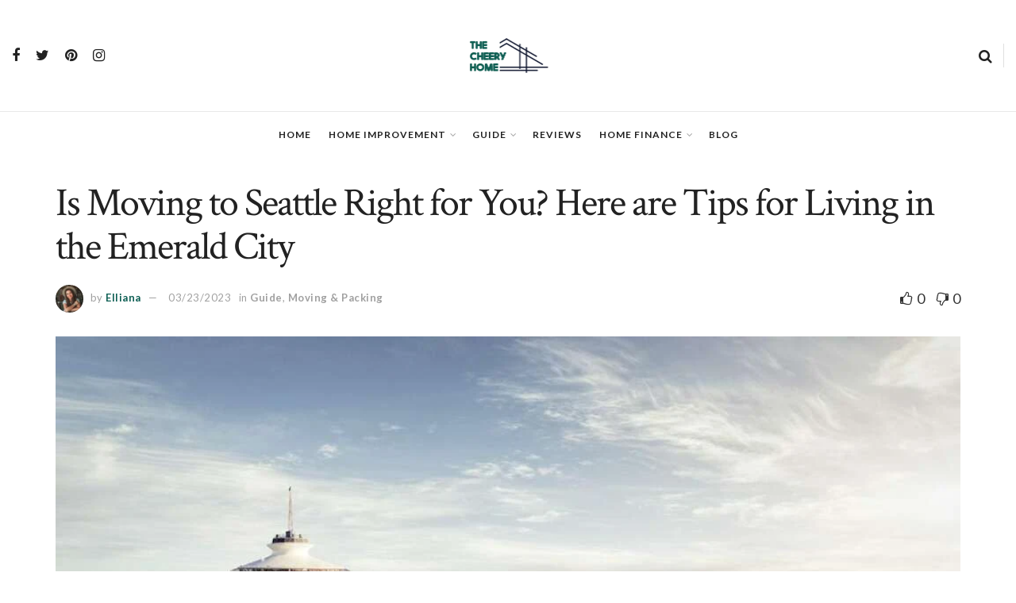

--- FILE ---
content_type: text/html; charset=UTF-8
request_url: https://thecheeryhome.com/is-moving-to-seattle-right-for-you/
body_size: 33537
content:
<!doctype html>
<!--[if lt IE 7]> <html class="no-js lt-ie9 lt-ie8 lt-ie7" lang="en-US" prefix="og: https://ogp.me/ns#"> <![endif]-->
<!--[if IE 7]>    <html class="no-js lt-ie9 lt-ie8" lang="en-US" prefix="og: https://ogp.me/ns#"> <![endif]-->
<!--[if IE 8]>    <html class="no-js lt-ie9" lang="en-US" prefix="og: https://ogp.me/ns#"> <![endif]-->
<!--[if IE 9]>    <html class="no-js lt-ie10" lang="en-US" prefix="og: https://ogp.me/ns#"> <![endif]-->
<!--[if gt IE 8]><!--> <html class="no-js" lang="en-US" prefix="og: https://ogp.me/ns#"> <!--<![endif]-->
<head>
    <meta http-equiv="Content-Type" content="text/html; charset=UTF-8" />
    <meta name='viewport' content='width=device-width, initial-scale=1, user-scalable=yes' />
    <link rel="profile" href="http://gmpg.org/xfn/11" />
    <link rel="pingback" href="https://thecheeryhome.com/xmlrpc.php" />
    <meta property="og:type" content="article">
<meta property="og:title" content="Is Moving to Seattle Right for You? Here are Tips for Living in the Emerald City">
<meta property="og:site_name" content="The Cheery Home">
<meta property="og:description" content="Are you thinking about moving to Seattle? Have you ever asked yourself, “Should I move to Seattle?” The Emerald City">
<meta property="og:url" content="https://thecheeryhome.com/is-moving-to-seattle-right-for-you/">
<meta property="og:locale" content="en_US">
<meta property="og:image" content="https://thecheeryhome.com/wp-content/uploads/2023/03/Moving-to-Seattle.jpg">
<meta property="og:image:height" content="560">
<meta property="og:image:width" content="1024">
<meta property="article:published_time" content="2023-03-23T11:10:12+00:00">
<meta property="article:modified_time" content="2023-03-23T11:12:30+00:00">
<meta property="article:author" content="https://thecheeryhome.com">
<meta property="article:section" content="Guide">
<meta name="twitter:card" content="summary_large_image">
<meta name="twitter:title" content="Is Moving to Seattle Right for You? Here are Tips for Living in the Emerald City">
<meta name="twitter:description" content="Are you thinking about moving to Seattle? Have you ever asked yourself, “Should I move to Seattle?” The Emerald City">
<meta name="twitter:url" content="https://thecheeryhome.com/is-moving-to-seattle-right-for-you/">
<meta name="twitter:site" content="https://thecheeryhome.com">
<meta name="twitter:image:src" content="https://thecheeryhome.com/wp-content/uploads/2023/03/Moving-to-Seattle.jpg">
<meta name="twitter:image:width" content="1024">
<meta name="twitter:image:height" content="560">
			<script type="text/javascript">
              var jnews_ajax_url = '/?ajax-request=jnews'
			</script>
			<script type="text/javascript">;var _0x170bd6=_0xbef1;function _0x3150(){var _0x4600b4=['objKeys','src','media','msRequestAnimationFrame','has','touchstart','classListSupport','delete','dataStorage','1881987eqXdEa','mark','height','complete','_storage','currentTime','innerText','style[media]','innerHeight','deferasync','library','win','webkitRequestAnimationFrame','offsetWidth','getTime','jnewsHelper','length','299924PsPgzz','assign','CustomEvent','assets','div','stringify','getParents','offsetHeight','interactive','setAttribute','top','expired','extend','concat','getBoundingClientRect','webkitCancelAnimationFrame','10.0.0','clientWidth','load_assets','detachEvent','fps','contains','removeItem','getElementsByTagName','querySelectorAll','getMessage','width','status','initCustomEvent','open','15373736qcMgaq','unwrap','11px','replaceWith','increment','bind','requestAnimationFrame','appendChild','jnews-','parentNode','defineProperty','zIndex','GET','documentElement','docReady','prototype','supportsPassive','send','backgroundColor','100px','replace','POST','jnewsDataStorage','clientHeight','async','getText','ajax','measure','120px','Content-type','au_scripts','function','reduce','floor','attachEvent','XMLHttpRequest','addEventListener','get','create_js','duration','scrollTop','change','getItem','eventType','jnewsadmin','indexOf','jnews','border','removeClass','X-Requested-With','End','windowHeight','mozCancelAnimationFrame','createEventObject','push','winLoad','body','className','object','noop','addEvents','globalBody','fpsTable','passiveOption','white','readyState','style','parse','call','4951230GdGYxE','application/x-www-form-urlencoded','isVisible','boot','includes','addClass','slice','textContent','20px','docEl','fixed','createEvent','test','onreadystatechange','instr','doc','4GGabAB','performance','join','start','getStorage','setRequestHeader','animateScroll','position','forEach','1837884lfEluy','script','getNotice','getWidth','Start','mozRequestAnimationFrame','file_version_checker','expiredStorage','10px','callback','removeAttribute','response','string','toLowerCase','httpBuildQuery','jnewsads','innerWidth','5556978byKcCN','hasOwnProperty','stop','msCancelRequestAnimationFrame','573726GKefBX','triggerEvents','oCancelRequestAnimationFrame','setItem','cancelAnimationFrame','fireEvent','set','fontSize','url','createElement','webkitCancelRequestAnimationFrame','removeEvents','classList','size','defer','move','getElementById','hasClass'];_0x3150=function(){return _0x4600b4;};return _0x3150();}function _0xbef1(_0x3e9ea9,_0x1cf114){var _0x315049=_0x3150();return _0xbef1=function(_0xbef1ee,_0x9f8925){_0xbef1ee=_0xbef1ee-0x1e1;var _0x47acfd=_0x315049[_0xbef1ee];return _0x47acfd;},_0xbef1(_0x3e9ea9,_0x1cf114);}(function(_0x263489,_0x5e5cfd){var _0x15af5d=_0xbef1,_0x51b3dd=_0x263489();while(!![]){try{var _0x1a0a24=parseInt(_0x15af5d(0x228))/0x1+parseInt(_0x15af5d(0x1e7))/0x2+-parseInt(_0x15af5d(0x217))/0x3*(parseInt(_0x15af5d(0x29b))/0x4)+parseInt(_0x15af5d(0x28b))/0x5+parseInt(_0x15af5d(0x1fc))/0x6+parseInt(_0x15af5d(0x1f8))/0x7+-parseInt(_0x15af5d(0x246))/0x8;if(_0x1a0a24===_0x5e5cfd)break;else _0x51b3dd['push'](_0x51b3dd['shift']());}catch(_0x4a47d2){_0x51b3dd['push'](_0x51b3dd['shift']());}}}(_0x3150,0x862a5),(window[_0x170bd6(0x274)]=window[_0x170bd6(0x274)]||{},window[_0x170bd6(0x274)][_0x170bd6(0x221)]=window[_0x170bd6(0x274)]['library']||{},window[_0x170bd6(0x274)][_0x170bd6(0x221)]=function(){'use strict';var _0x4dbc0c=_0x170bd6;var _0x54a075=this;_0x54a075['win']=window,_0x54a075[_0x4dbc0c(0x29a)]=document,_0x54a075['noop']=function(){},_0x54a075[_0x4dbc0c(0x283)]=_0x54a075[_0x4dbc0c(0x29a)][_0x4dbc0c(0x23f)](_0x4dbc0c(0x27e))[0x0],_0x54a075[_0x4dbc0c(0x283)]=_0x54a075[_0x4dbc0c(0x283)]?_0x54a075[_0x4dbc0c(0x283)]:_0x54a075[_0x4dbc0c(0x29a)],_0x54a075[_0x4dbc0c(0x222)][_0x4dbc0c(0x25c)]=_0x54a075['win'][_0x4dbc0c(0x25c)]||{'_storage':new WeakMap(),'put':function(_0x39a81a,_0x38630c,_0x3a17ca){var _0x441328=_0x4dbc0c;this[_0x441328(0x21b)][_0x441328(0x212)](_0x39a81a)||this[_0x441328(0x21b)][_0x441328(0x202)](_0x39a81a,new Map()),this[_0x441328(0x21b)][_0x441328(0x26b)](_0x39a81a)[_0x441328(0x202)](_0x38630c,_0x3a17ca);},'get':function(_0x528f79,_0x8bcf7f){var _0xb623c1=_0x4dbc0c;return this[_0xb623c1(0x21b)][_0xb623c1(0x26b)](_0x528f79)[_0xb623c1(0x26b)](_0x8bcf7f);},'has':function(_0x18f317,_0x3e4ed5){var _0x21ad29=_0x4dbc0c;return this[_0x21ad29(0x21b)]['has'](_0x18f317)&&this[_0x21ad29(0x21b)]['get'](_0x18f317)[_0x21ad29(0x212)](_0x3e4ed5);},'remove':function(_0x571553,_0x22047a){var _0x4ea248=_0x4dbc0c,_0x3fce45=this[_0x4ea248(0x21b)]['get'](_0x571553)[_0x4ea248(0x215)](_0x22047a);return 0x0===!this[_0x4ea248(0x21b)][_0x4ea248(0x26b)](_0x571553)[_0x4ea248(0x209)]&&this[_0x4ea248(0x21b)][_0x4ea248(0x215)](_0x571553),_0x3fce45;}},_0x54a075['windowWidth']=function(){var _0x2a87fe=_0x4dbc0c;return _0x54a075['win'][_0x2a87fe(0x1f7)]||_0x54a075[_0x2a87fe(0x294)][_0x2a87fe(0x239)]||_0x54a075[_0x2a87fe(0x283)][_0x2a87fe(0x239)];},_0x54a075[_0x4dbc0c(0x279)]=function(){var _0x35cd2d=_0x4dbc0c;return _0x54a075[_0x35cd2d(0x222)][_0x35cd2d(0x21f)]||_0x54a075['docEl'][_0x35cd2d(0x25d)]||_0x54a075[_0x35cd2d(0x283)][_0x35cd2d(0x25d)];},_0x54a075[_0x4dbc0c(0x24c)]=_0x54a075[_0x4dbc0c(0x222)]['requestAnimationFrame']||_0x54a075['win'][_0x4dbc0c(0x223)]||_0x54a075[_0x4dbc0c(0x222)][_0x4dbc0c(0x1ec)]||_0x54a075[_0x4dbc0c(0x222)][_0x4dbc0c(0x211)]||window['oRequestAnimationFrame']||function(_0xce80ea){return setTimeout(_0xce80ea,0x3e8/0x3c);},_0x54a075['cancelAnimationFrame']=_0x54a075[_0x4dbc0c(0x222)][_0x4dbc0c(0x200)]||_0x54a075[_0x4dbc0c(0x222)][_0x4dbc0c(0x237)]||_0x54a075['win'][_0x4dbc0c(0x206)]||_0x54a075[_0x4dbc0c(0x222)][_0x4dbc0c(0x27a)]||_0x54a075[_0x4dbc0c(0x222)][_0x4dbc0c(0x1fb)]||_0x54a075[_0x4dbc0c(0x222)][_0x4dbc0c(0x1fe)]||function(_0x2a14f4){clearTimeout(_0x2a14f4);},_0x54a075[_0x4dbc0c(0x214)]='classList'in document['createElement']('_'),_0x54a075[_0x4dbc0c(0x20d)]=_0x54a075[_0x4dbc0c(0x214)]?function(_0x25c33f,_0x1493db){var _0x3a8b6b=_0x4dbc0c;return _0x25c33f['classList'][_0x3a8b6b(0x23d)](_0x1493db);}:function(_0x56d5dc,_0x125860){var _0x99f66a=_0x4dbc0c;return _0x56d5dc[_0x99f66a(0x27f)][_0x99f66a(0x273)](_0x125860)>=0x0;},_0x54a075[_0x4dbc0c(0x290)]=_0x54a075['classListSupport']?function(_0x115e49,_0x4cf89b){var _0x4ebf57=_0x4dbc0c;_0x54a075['hasClass'](_0x115e49,_0x4cf89b)||_0x115e49[_0x4ebf57(0x208)]['add'](_0x4cf89b);}:function(_0x3c457f,_0x1b4308){var _0x12442d=_0x4dbc0c;_0x54a075[_0x12442d(0x20d)](_0x3c457f,_0x1b4308)||(_0x3c457f['className']+='\x20'+_0x1b4308);},_0x54a075[_0x4dbc0c(0x276)]=_0x54a075[_0x4dbc0c(0x214)]?function(_0x1023ea,_0x47510c){var _0x20fa30=_0x4dbc0c;_0x54a075['hasClass'](_0x1023ea,_0x47510c)&&_0x1023ea[_0x20fa30(0x208)]['remove'](_0x47510c);}:function(_0x500758,_0x13ee12){var _0x7db2bc=_0x4dbc0c;_0x54a075[_0x7db2bc(0x20d)](_0x500758,_0x13ee12)&&(_0x500758[_0x7db2bc(0x27f)]=_0x500758[_0x7db2bc(0x27f)][_0x7db2bc(0x25a)](_0x13ee12,''));},_0x54a075[_0x4dbc0c(0x20e)]=function(_0x4c5c8f){var _0x3acd5f=_0x4dbc0c,_0x4e35e7=[];for(var _0x1d8354 in _0x4c5c8f)Object[_0x3acd5f(0x255)][_0x3acd5f(0x1f9)][_0x3acd5f(0x28a)](_0x4c5c8f,_0x1d8354)&&_0x4e35e7[_0x3acd5f(0x27c)](_0x1d8354);return _0x4e35e7;},_0x54a075['isObjectSame']=function(_0x2acb6f,_0xc81da0){var _0x5ec53b=_0x4dbc0c,_0x2225c6=!0x0;return JSON[_0x5ec53b(0x22d)](_0x2acb6f)!==JSON['stringify'](_0xc81da0)&&(_0x2225c6=!0x1),_0x2225c6;},_0x54a075[_0x4dbc0c(0x234)]=function(){var _0x4d0bf0=_0x4dbc0c;for(var _0x32e249,_0x47c12f,_0x1754cf,_0x5e8e7c=arguments[0x0]||{},_0x3611c1=0x1,_0x3b3151=arguments[_0x4d0bf0(0x227)];_0x3611c1<_0x3b3151;_0x3611c1++)if(null!==(_0x32e249=arguments[_0x3611c1])){for(_0x47c12f in _0x32e249)_0x5e8e7c!==(_0x1754cf=_0x32e249[_0x47c12f])&&void 0x0!==_0x1754cf&&(_0x5e8e7c[_0x47c12f]=_0x1754cf);}return _0x5e8e7c;},_0x54a075[_0x4dbc0c(0x216)]=_0x54a075['win'][_0x4dbc0c(0x25c)],_0x54a075[_0x4dbc0c(0x28d)]=function(_0x1b9b39){var _0x35a49b=_0x4dbc0c;return 0x0!==_0x1b9b39['offsetWidth']&&0x0!==_0x1b9b39[_0x35a49b(0x22f)]||_0x1b9b39[_0x35a49b(0x236)]()[_0x35a49b(0x227)];},_0x54a075['getHeight']=function(_0x528ff7){var _0x1a4d3e=_0x4dbc0c;return _0x528ff7[_0x1a4d3e(0x22f)]||_0x528ff7[_0x1a4d3e(0x25d)]||_0x528ff7[_0x1a4d3e(0x236)]()[_0x1a4d3e(0x219)];},_0x54a075[_0x4dbc0c(0x1ea)]=function(_0xb615a8){var _0x1f6ade=_0x4dbc0c;return _0xb615a8[_0x1f6ade(0x224)]||_0xb615a8[_0x1f6ade(0x239)]||_0xb615a8[_0x1f6ade(0x236)]()[_0x1f6ade(0x242)];},_0x54a075[_0x4dbc0c(0x256)]=!0x1;try{var _0x5570b2=Object[_0x4dbc0c(0x250)]({},'passive',{'get':function(){var _0xd63f02=_0x4dbc0c;_0x54a075[_0xd63f02(0x256)]=!0x0;}});_0x4dbc0c(0x296)in _0x54a075[_0x4dbc0c(0x29a)]?_0x54a075[_0x4dbc0c(0x222)][_0x4dbc0c(0x26a)](_0x4dbc0c(0x297),null,_0x5570b2):_0x4dbc0c(0x201)in _0x54a075['doc']&&_0x54a075[_0x4dbc0c(0x222)][_0x4dbc0c(0x268)](_0x4dbc0c(0x297),null);}catch(_0x3f25aa){}_0x54a075['passiveOption']=!!_0x54a075[_0x4dbc0c(0x256)]&&{'passive':!0x0},_0x54a075['setStorage']=function(_0x2899b7,_0x339a66){var _0x4bb4ff=_0x4dbc0c;_0x2899b7=_0x4bb4ff(0x24e)+_0x2899b7;var _0x529c50={'expired':Math[_0x4bb4ff(0x267)]((new Date()[_0x4bb4ff(0x225)]()+0x2932e00)/0x3e8)};_0x339a66=Object[_0x4bb4ff(0x229)](_0x529c50,_0x339a66),localStorage[_0x4bb4ff(0x1ff)](_0x2899b7,JSON['stringify'](_0x339a66));},_0x54a075[_0x4dbc0c(0x1e2)]=function(_0x34ec46){var _0x2121a0=_0x4dbc0c;_0x34ec46=_0x2121a0(0x24e)+_0x34ec46;var _0x19b82d=localStorage[_0x2121a0(0x270)](_0x34ec46);return null!==_0x19b82d&&0x0<_0x19b82d[_0x2121a0(0x227)]?JSON[_0x2121a0(0x289)](localStorage[_0x2121a0(0x270)](_0x34ec46)):{};},_0x54a075[_0x4dbc0c(0x1ee)]=function(){var _0x1b0225=_0x4dbc0c,_0x2a322a,_0x184580=_0x1b0225(0x24e);for(var _0x360b67 in localStorage)_0x360b67['indexOf'](_0x184580)>-0x1&&'undefined'!==(_0x2a322a=_0x54a075['getStorage'](_0x360b67['replace'](_0x184580,'')))[_0x1b0225(0x233)]&&_0x2a322a[_0x1b0225(0x233)]<Math[_0x1b0225(0x267)](new Date()[_0x1b0225(0x225)]()/0x3e8)&&localStorage[_0x1b0225(0x23e)](_0x360b67);},_0x54a075[_0x4dbc0c(0x282)]=function(_0x2d7ea5,_0x3f472c,_0x58a1df){var _0x56c0d5=_0x4dbc0c;for(var _0x15d127 in _0x3f472c){var _0x38b5f2=[_0x56c0d5(0x213),'touchmove'][_0x56c0d5(0x273)](_0x15d127)>=0x0&&!_0x58a1df&&_0x54a075[_0x56c0d5(0x285)];_0x56c0d5(0x296)in _0x54a075['doc']?_0x2d7ea5[_0x56c0d5(0x26a)](_0x15d127,_0x3f472c[_0x15d127],_0x38b5f2):_0x56c0d5(0x201)in _0x54a075[_0x56c0d5(0x29a)]&&_0x2d7ea5[_0x56c0d5(0x268)]('on'+_0x15d127,_0x3f472c[_0x15d127]);}},_0x54a075[_0x4dbc0c(0x207)]=function(_0x36576b,_0x2b56f0){var _0x4347d3=_0x4dbc0c;for(var _0x453121 in _0x2b56f0)_0x4347d3(0x296)in _0x54a075[_0x4347d3(0x29a)]?_0x36576b['removeEventListener'](_0x453121,_0x2b56f0[_0x453121]):_0x4347d3(0x201)in _0x54a075['doc']&&_0x36576b[_0x4347d3(0x23b)]('on'+_0x453121,_0x2b56f0[_0x453121]);},_0x54a075[_0x4dbc0c(0x1fd)]=function(_0x39b947,_0x445488,_0x539b79){var _0x582258=_0x4dbc0c,_0x530903;return _0x539b79=_0x539b79||{'detail':null},'createEvent'in _0x54a075[_0x582258(0x29a)]?(!(_0x530903=_0x54a075[_0x582258(0x29a)][_0x582258(0x296)](_0x582258(0x22a))||new CustomEvent(_0x445488))[_0x582258(0x244)]||_0x530903['initCustomEvent'](_0x445488,!0x0,!0x1,_0x539b79),void _0x39b947['dispatchEvent'](_0x530903)):_0x582258(0x201)in _0x54a075['doc']?((_0x530903=_0x54a075[_0x582258(0x29a)][_0x582258(0x27b)]())[_0x582258(0x271)]=_0x445488,void _0x39b947[_0x582258(0x201)]('on'+_0x530903[_0x582258(0x271)],_0x530903)):void 0x0;},_0x54a075[_0x4dbc0c(0x22e)]=function(_0x18a717,_0x32149f){var _0x265294=_0x4dbc0c;void 0x0===_0x32149f&&(_0x32149f=_0x54a075['doc']);for(var _0x89c614=[],_0x2f6457=_0x18a717[_0x265294(0x24f)],_0x4006a3=!0x1;!_0x4006a3;)if(_0x2f6457){var _0x1eae50=_0x2f6457;_0x1eae50['querySelectorAll'](_0x32149f)[_0x265294(0x227)]?_0x4006a3=!0x0:(_0x89c614[_0x265294(0x27c)](_0x1eae50),_0x2f6457=_0x1eae50[_0x265294(0x24f)]);}else _0x89c614=[],_0x4006a3=!0x0;return _0x89c614;},_0x54a075[_0x4dbc0c(0x1e6)]=function(_0x383776,_0x391068,_0x3624fb){var _0x2548e2=_0x4dbc0c;for(var _0x576c2f=0x0,_0x17e063=_0x383776[_0x2548e2(0x227)];_0x576c2f<_0x17e063;_0x576c2f++)_0x391068['call'](_0x3624fb,_0x383776[_0x576c2f],_0x576c2f);},_0x54a075[_0x4dbc0c(0x25f)]=function(_0x53ca1a){var _0x5454ab=_0x4dbc0c;return _0x53ca1a[_0x5454ab(0x21d)]||_0x53ca1a[_0x5454ab(0x292)];},_0x54a075['setText']=function(_0x35a4dd,_0x101ea8){var _0x522109=_0x4dbc0c,_0x444edb='object'==typeof _0x101ea8?_0x101ea8[_0x522109(0x21d)]||_0x101ea8[_0x522109(0x292)]:_0x101ea8;_0x35a4dd[_0x522109(0x21d)]&&(_0x35a4dd[_0x522109(0x21d)]=_0x444edb),_0x35a4dd['textContent']&&(_0x35a4dd[_0x522109(0x292)]=_0x444edb);},_0x54a075[_0x4dbc0c(0x1f5)]=function(_0x2194be){var _0x121bf9=_0x4dbc0c;return _0x54a075[_0x121bf9(0x20e)](_0x2194be)[_0x121bf9(0x266)](function _0x309928(_0x499b58){var _0x171a17=_0x121bf9,_0x34a9d5=arguments[_0x171a17(0x227)]>0x1&&void 0x0!==arguments[0x1]?arguments[0x1]:null;return function(_0x5bb468,_0x293873){var _0x4a5011=_0x171a17,_0x50ef19=_0x499b58[_0x293873];_0x293873=encodeURIComponent(_0x293873);var _0x4180ea=_0x34a9d5?''[_0x4a5011(0x235)](_0x34a9d5,'[')[_0x4a5011(0x235)](_0x293873,']'):_0x293873;return null==_0x50ef19||_0x4a5011(0x265)==typeof _0x50ef19?(_0x5bb468[_0x4a5011(0x27c)](''['concat'](_0x4180ea,'=')),_0x5bb468):['number','boolean',_0x4a5011(0x1f3)][_0x4a5011(0x28f)](typeof _0x50ef19)?(_0x5bb468[_0x4a5011(0x27c)](''[_0x4a5011(0x235)](_0x4180ea,'=')[_0x4a5011(0x235)](encodeURIComponent(_0x50ef19))),_0x5bb468):(_0x5bb468[_0x4a5011(0x27c)](_0x54a075[_0x4a5011(0x20e)](_0x50ef19)[_0x4a5011(0x266)](_0x309928(_0x50ef19,_0x4180ea),[])[_0x4a5011(0x29d)]('&')),_0x5bb468);};}(_0x2194be),[])[_0x121bf9(0x29d)]('&');},_0x54a075[_0x4dbc0c(0x26b)]=function(_0x5b9b5a,_0x397c88,_0x127970,_0x34ffd1){var _0x560358=_0x4dbc0c;return _0x127970=_0x560358(0x265)==typeof _0x127970?_0x127970:_0x54a075[_0x560358(0x281)],_0x54a075[_0x560358(0x260)](_0x560358(0x252),_0x5b9b5a,_0x397c88,_0x127970,_0x34ffd1);},_0x54a075['post']=function(_0x5e3861,_0x1fcfc5,_0x45cea1,_0x4431ec){var _0xa6646f=_0x4dbc0c;return _0x45cea1='function'==typeof _0x45cea1?_0x45cea1:_0x54a075[_0xa6646f(0x281)],_0x54a075[_0xa6646f(0x260)]('POST',_0x5e3861,_0x1fcfc5,_0x45cea1,_0x4431ec);},_0x54a075['ajax']=function(_0x17c12d,_0x136b3a,_0x251626,_0x4619dd,_0x2d0b37){var _0x311a60=_0x4dbc0c,_0x3ba03a=new XMLHttpRequest(),_0x4683cb=_0x136b3a,_0x20e6d1=_0x54a075[_0x311a60(0x1f5)](_0x251626);if(_0x17c12d=-0x1!=['GET',_0x311a60(0x25b)][_0x311a60(0x273)](_0x17c12d)?_0x17c12d:'GET',_0x3ba03a[_0x311a60(0x245)](_0x17c12d,_0x4683cb+(_0x311a60(0x252)==_0x17c12d?'?'+_0x20e6d1:''),!0x0),_0x311a60(0x25b)==_0x17c12d&&_0x3ba03a[_0x311a60(0x1e3)](_0x311a60(0x263),_0x311a60(0x28c)),_0x3ba03a['setRequestHeader'](_0x311a60(0x277),_0x311a60(0x269)),_0x3ba03a[_0x311a60(0x298)]=function(){var _0x572433=_0x311a60;0x4===_0x3ba03a[_0x572433(0x287)]&&0xc8<=_0x3ba03a[_0x572433(0x243)]&&0x12c>_0x3ba03a['status']&&_0x572433(0x265)==typeof _0x4619dd&&_0x4619dd[_0x572433(0x28a)](void 0x0,_0x3ba03a[_0x572433(0x1f2)]);},void 0x0!==_0x2d0b37&&!_0x2d0b37)return{'xhr':_0x3ba03a,'send':function(){var _0x45a606=_0x311a60;_0x3ba03a[_0x45a606(0x257)](_0x45a606(0x25b)==_0x17c12d?_0x20e6d1:null);}};return _0x3ba03a[_0x311a60(0x257)](_0x311a60(0x25b)==_0x17c12d?_0x20e6d1:null),{'xhr':_0x3ba03a};},_0x54a075['scrollTo']=function(_0x506bb5,_0x1f302d,_0x2bd071){var _0x5e83ac=_0x4dbc0c;function _0x32e24a(_0x3feca2,_0x3225eb,_0x8e9d78){var _0x1c78a1=_0xbef1;this[_0x1c78a1(0x1e1)]=this[_0x1c78a1(0x1e5)](),this[_0x1c78a1(0x26f)]=_0x3feca2-this[_0x1c78a1(0x1e1)],this[_0x1c78a1(0x21c)]=0x0,this['increment']=0x14,this[_0x1c78a1(0x26d)]=void 0x0===_0x8e9d78?0x1f4:_0x8e9d78,this['callback']=_0x3225eb,this['finish']=!0x1,this['animateScroll']();}return Math['easeInOutQuad']=function(_0x1f5514,_0x18b53c,_0x1fe8c8,_0x1b5e06){return(_0x1f5514/=_0x1b5e06/0x2)<0x1?_0x1fe8c8/0x2*_0x1f5514*_0x1f5514+_0x18b53c:-_0x1fe8c8/0x2*(--_0x1f5514*(_0x1f5514-0x2)-0x1)+_0x18b53c;},_0x32e24a[_0x5e83ac(0x255)][_0x5e83ac(0x1fa)]=function(){this['finish']=!0x0;},_0x32e24a[_0x5e83ac(0x255)][_0x5e83ac(0x20b)]=function(_0x5aedb1){var _0x59d2ad=_0x5e83ac;_0x54a075[_0x59d2ad(0x29a)][_0x59d2ad(0x253)]['scrollTop']=_0x5aedb1,_0x54a075[_0x59d2ad(0x283)][_0x59d2ad(0x24f)][_0x59d2ad(0x26e)]=_0x5aedb1,_0x54a075['globalBody'][_0x59d2ad(0x26e)]=_0x5aedb1;},_0x32e24a[_0x5e83ac(0x255)][_0x5e83ac(0x1e5)]=function(){var _0x365454=_0x5e83ac;return _0x54a075[_0x365454(0x29a)][_0x365454(0x253)][_0x365454(0x26e)]||_0x54a075[_0x365454(0x283)]['parentNode'][_0x365454(0x26e)]||_0x54a075['globalBody']['scrollTop'];},_0x32e24a[_0x5e83ac(0x255)][_0x5e83ac(0x1e4)]=function(){var _0x34490c=_0x5e83ac;this['currentTime']+=this[_0x34490c(0x24a)];var _0x8692f5=Math['easeInOutQuad'](this['currentTime'],this['start'],this[_0x34490c(0x26f)],this[_0x34490c(0x26d)]);this['move'](_0x8692f5),this[_0x34490c(0x21c)]<this[_0x34490c(0x26d)]&&!this['finish']?_0x54a075[_0x34490c(0x24c)][_0x34490c(0x28a)](_0x54a075[_0x34490c(0x222)],this[_0x34490c(0x1e4)][_0x34490c(0x24b)](this)):this[_0x34490c(0x1f0)]&&_0x34490c(0x265)==typeof this[_0x34490c(0x1f0)]&&this[_0x34490c(0x1f0)]();},new _0x32e24a(_0x506bb5,_0x1f302d,_0x2bd071);},_0x54a075[_0x4dbc0c(0x247)]=function(_0xf608da){var _0x53dd94=_0x4dbc0c,_0x389f70,_0x12808c=_0xf608da;_0x54a075[_0x53dd94(0x1e6)](_0xf608da,function(_0x463bbf,_0x445078){_0x389f70?_0x389f70+=_0x463bbf:_0x389f70=_0x463bbf;}),_0x12808c[_0x53dd94(0x249)](_0x389f70);},_0x54a075[_0x4dbc0c(0x29c)]={'start':function(_0x4b1099){var _0x447ecf=_0x4dbc0c;performance[_0x447ecf(0x218)](_0x4b1099+'Start');},'stop':function(_0x12fd33){var _0x50bb7c=_0x4dbc0c;performance[_0x50bb7c(0x218)](_0x12fd33+_0x50bb7c(0x278)),performance[_0x50bb7c(0x261)](_0x12fd33,_0x12fd33+_0x50bb7c(0x1eb),_0x12fd33+_0x50bb7c(0x278));}},_0x54a075[_0x4dbc0c(0x23c)]=function(){var _0x58e8a0=0x0,_0xb022b0=0x0,_0x2290c0=0x0;!(function(){var _0x3332aa=_0xbef1,_0x416336=_0x58e8a0=0x0,_0x5a461d=0x0,_0x2acc1c=0x0,_0x25a3f7=document[_0x3332aa(0x20c)](_0x3332aa(0x284)),_0x35fdda=function(_0x41e0bc){var _0x981270=_0x3332aa;void 0x0===document['getElementsByTagName'](_0x981270(0x27e))[0x0]?_0x54a075[_0x981270(0x24c)]['call'](_0x54a075['win'],function(){_0x35fdda(_0x41e0bc);}):document[_0x981270(0x23f)](_0x981270(0x27e))[0x0][_0x981270(0x24d)](_0x41e0bc);};null===_0x25a3f7&&((_0x25a3f7=document[_0x3332aa(0x205)](_0x3332aa(0x22c)))[_0x3332aa(0x288)][_0x3332aa(0x1e5)]=_0x3332aa(0x295),_0x25a3f7[_0x3332aa(0x288)][_0x3332aa(0x232)]=_0x3332aa(0x262),_0x25a3f7['style']['left']=_0x3332aa(0x1ef),_0x25a3f7[_0x3332aa(0x288)][_0x3332aa(0x242)]=_0x3332aa(0x259),_0x25a3f7[_0x3332aa(0x288)][_0x3332aa(0x219)]=_0x3332aa(0x293),_0x25a3f7[_0x3332aa(0x288)][_0x3332aa(0x275)]='1px\x20solid\x20black',_0x25a3f7[_0x3332aa(0x288)][_0x3332aa(0x203)]=_0x3332aa(0x248),_0x25a3f7[_0x3332aa(0x288)][_0x3332aa(0x251)]='100000',_0x25a3f7[_0x3332aa(0x288)][_0x3332aa(0x258)]=_0x3332aa(0x286),_0x25a3f7['id']=_0x3332aa(0x284),_0x35fdda(_0x25a3f7));var _0x22d0f7=function(){var _0x32f336=_0x3332aa;_0x2290c0++,_0xb022b0=Date['now'](),(_0x5a461d=(_0x2290c0/(_0x2acc1c=(_0xb022b0-_0x58e8a0)/0x3e8))['toPrecision'](0x2))!=_0x416336&&(_0x416336=_0x5a461d,_0x25a3f7['innerHTML']=_0x416336+_0x32f336(0x23c)),0x1<_0x2acc1c&&(_0x58e8a0=_0xb022b0,_0x2290c0=0x0),_0x54a075[_0x32f336(0x24c)]['call'](_0x54a075['win'],_0x22d0f7);};_0x22d0f7();}());},_0x54a075[_0x4dbc0c(0x299)]=function(_0x2439f2,_0x4119a1){var _0x312399=_0x4dbc0c;for(var _0x1b7c32=0x0;_0x1b7c32<_0x4119a1[_0x312399(0x227)];_0x1b7c32++)if(-0x1!==_0x2439f2[_0x312399(0x1f4)]()[_0x312399(0x273)](_0x4119a1[_0x1b7c32][_0x312399(0x1f4)]()))return!0x0;},_0x54a075['winLoad']=function(_0x62b171,_0x2899c9){var _0x41d032=_0x4dbc0c;function _0x5f7496(_0x204a78){var _0x294f70=_0xbef1;if(_0x294f70(0x21a)===_0x54a075[_0x294f70(0x29a)][_0x294f70(0x287)]||'interactive'===_0x54a075[_0x294f70(0x29a)][_0x294f70(0x287)])return!_0x204a78||_0x2899c9?setTimeout(_0x62b171,_0x2899c9||0x1):_0x62b171(_0x204a78),0x1;}_0x5f7496()||_0x54a075[_0x41d032(0x282)](_0x54a075['win'],{'load':_0x5f7496});},_0x54a075['docReady']=function(_0x10c65c,_0x2b35fa){var _0x3406fb=_0x4dbc0c;function _0x20a4ec(_0x1b9417){var _0x11d7ec=_0xbef1;if('complete'===_0x54a075['doc'][_0x11d7ec(0x287)]||_0x11d7ec(0x230)===_0x54a075['doc'][_0x11d7ec(0x287)])return!_0x1b9417||_0x2b35fa?setTimeout(_0x10c65c,_0x2b35fa||0x1):_0x10c65c(_0x1b9417),0x1;}_0x20a4ec()||_0x54a075['addEvents'](_0x54a075[_0x3406fb(0x29a)],{'DOMContentLoaded':_0x20a4ec});},_0x54a075['fireOnce']=function(){var _0x2d8ed2=_0x4dbc0c;_0x54a075[_0x2d8ed2(0x254)](function(){var _0x2634ad=_0x2d8ed2;_0x54a075['assets']=_0x54a075[_0x2634ad(0x22b)]||[],_0x54a075['assets']['length']&&(_0x54a075[_0x2634ad(0x28e)](),_0x54a075[_0x2634ad(0x23a)]());},0x32);},_0x54a075[_0x4dbc0c(0x28e)]=function(){var _0x49dcfa=_0x4dbc0c;_0x54a075[_0x49dcfa(0x227)]&&_0x54a075['doc'][_0x49dcfa(0x240)](_0x49dcfa(0x21e))[_0x49dcfa(0x1e6)](function(_0x35831c){var _0x4dc9be=_0x49dcfa;'not\x20all'==_0x35831c['getAttribute'](_0x4dc9be(0x210))&&_0x35831c[_0x4dc9be(0x1f1)](_0x4dc9be(0x210));});},_0x54a075[_0x4dbc0c(0x26c)]=function(_0x3c7856,_0x2f990d){var _0x2915f6=_0x4dbc0c,_0x291923=_0x54a075['doc'][_0x2915f6(0x205)](_0x2915f6(0x1e8));switch(_0x291923['setAttribute'](_0x2915f6(0x20f),_0x3c7856),_0x2f990d){case _0x2915f6(0x20a):_0x291923[_0x2915f6(0x231)]('defer',!0x0);break;case _0x2915f6(0x25e):_0x291923['setAttribute']('async',!0x0);break;case _0x2915f6(0x220):_0x291923[_0x2915f6(0x231)]('defer',!0x0),_0x291923[_0x2915f6(0x231)]('async',!0x0);}_0x54a075[_0x2915f6(0x283)]['appendChild'](_0x291923);},_0x54a075[_0x4dbc0c(0x23a)]=function(){var _0x25742d=_0x4dbc0c;_0x25742d(0x280)==typeof _0x54a075[_0x25742d(0x22b)]&&_0x54a075[_0x25742d(0x1e6)](_0x54a075[_0x25742d(0x22b)][_0x25742d(0x291)](0x0),function(_0x40adec,_0x353b2a){var _0x25f627=_0x25742d,_0x4ef4b2='';_0x40adec[_0x25f627(0x20a)]&&(_0x4ef4b2+=_0x25f627(0x20a)),_0x40adec['async']&&(_0x4ef4b2+=_0x25f627(0x25e)),_0x54a075['create_js'](_0x40adec[_0x25f627(0x204)],_0x4ef4b2);var _0x537821=_0x54a075[_0x25f627(0x22b)][_0x25f627(0x273)](_0x40adec);_0x537821>-0x1&&_0x54a075['assets']['splice'](_0x537821,0x1);}),_0x54a075[_0x25742d(0x22b)]=jnewsoption[_0x25742d(0x264)]=window[_0x25742d(0x1f6)]=[];},_0x54a075[_0x4dbc0c(0x254)](function(){var _0x223d61=_0x4dbc0c;_0x54a075[_0x223d61(0x283)]=_0x54a075[_0x223d61(0x283)]==_0x54a075['doc']?_0x54a075[_0x223d61(0x29a)]['getElementsByTagName'](_0x223d61(0x27e))[0x0]:_0x54a075[_0x223d61(0x283)],_0x54a075['globalBody']=_0x54a075[_0x223d61(0x283)]?_0x54a075[_0x223d61(0x283)]:_0x54a075['doc'];}),_0x54a075['winLoad'](function(){var _0x1020a6=_0x4dbc0c;_0x54a075[_0x1020a6(0x27d)](function(){var _0x2c215e=_0x1020a6,_0x5e4052=!0x1;if(void 0x0!==window[_0x2c215e(0x272)]){if(void 0x0!==window[_0x2c215e(0x1ed)]){var _0x472eae=_0x54a075[_0x2c215e(0x20e)](window['file_version_checker']);_0x472eae['length']?_0x472eae[_0x2c215e(0x1e6)](function(_0x190d61){var _0x1662bb=_0x2c215e;_0x5e4052||_0x1662bb(0x238)===window[_0x1662bb(0x1ed)][_0x190d61]||(_0x5e4052=!0x0);}):_0x5e4052=!0x0;}else _0x5e4052=!0x0;}_0x5e4052&&(window[_0x2c215e(0x226)][_0x2c215e(0x241)](),window['jnewsHelper'][_0x2c215e(0x1e9)]());},0x9c4);});},window[_0x170bd6(0x274)]['library']=new window[(_0x170bd6(0x274))][(_0x170bd6(0x221))]()));</script>
<!-- Search Engine Optimization by Rank Math - https://rankmath.com/ -->
<title>Is Moving to Seattle Right for You? Here are Tips for Living in the Emerald City - The Cheery Home</title>
<meta name="description" content="Recommended Posts:"/>
<meta name="robots" content="follow, index, max-snippet:-1, max-video-preview:-1, max-image-preview:large"/>
<link rel="canonical" href="https://thecheeryhome.com/is-moving-to-seattle-right-for-you/" />
<meta property="og:locale" content="en_US" />
<meta property="og:type" content="article" />
<meta property="og:title" content="Is Moving to Seattle Right for You? Here are Tips for Living in the Emerald City - The Cheery Home" />
<meta property="og:description" content="Recommended Posts:" />
<meta property="og:url" content="https://thecheeryhome.com/is-moving-to-seattle-right-for-you/" />
<meta property="og:site_name" content="The Cheery Home" />
<meta property="article:section" content="Guide" />
<meta property="og:updated_time" content="2023-03-23T11:12:30+00:00" />
<meta property="og:image" content="https://thecheeryhome.com/wp-content/uploads/2023/03/Moving-to-Seattle.jpg" />
<meta property="og:image:secure_url" content="https://thecheeryhome.com/wp-content/uploads/2023/03/Moving-to-Seattle.jpg" />
<meta property="og:image:width" content="1024" />
<meta property="og:image:height" content="560" />
<meta property="og:image:alt" content="Is Moving to Seattle Right for You? Here are Tips for Living" />
<meta property="og:image:type" content="image/jpeg" />
<meta property="article:published_time" content="2023-03-23T11:10:12+00:00" />
<meta property="article:modified_time" content="2023-03-23T11:12:30+00:00" />
<meta name="twitter:card" content="summary_large_image" />
<meta name="twitter:title" content="Is Moving to Seattle Right for You? Here are Tips for Living in the Emerald City - The Cheery Home" />
<meta name="twitter:description" content="Recommended Posts:" />
<meta name="twitter:image" content="https://thecheeryhome.com/wp-content/uploads/2023/03/Moving-to-Seattle.jpg" />
<meta name="twitter:label1" content="Written by" />
<meta name="twitter:data1" content="Elliana" />
<meta name="twitter:label2" content="Time to read" />
<meta name="twitter:data2" content="6 minutes" />
<script type="application/ld+json" class="rank-math-schema">{"@context":"https://schema.org","@graph":[{"@type":"Organization","@id":"https://thecheeryhome.com/#organization","name":"TheCheeryHome","logo":{"@type":"ImageObject","@id":"https://thecheeryhome.com/#logo","url":"https://thecheeryhome.com/wp-content/uploads/2021/12/The-cheery-home-logo.png","contentUrl":"https://thecheeryhome.com/wp-content/uploads/2021/12/The-cheery-home-logo.png","caption":"The Cheery Home","inLanguage":"en-US","width":"237","height":"90"}},{"@type":"WebSite","@id":"https://thecheeryhome.com/#website","url":"https://thecheeryhome.com","name":"The Cheery Home","publisher":{"@id":"https://thecheeryhome.com/#organization"},"inLanguage":"en-US"},{"@type":"ImageObject","@id":"https://thecheeryhome.com/wp-content/uploads/2023/03/Moving-to-Seattle.jpg","url":"https://thecheeryhome.com/wp-content/uploads/2023/03/Moving-to-Seattle.jpg","width":"1024","height":"560","caption":"Is Moving to Seattle Right for You? Here are Tips for Living","inLanguage":"en-US"},{"@type":"BreadcrumbList","@id":"https://thecheeryhome.com/is-moving-to-seattle-right-for-you/#breadcrumb","itemListElement":[{"@type":"ListItem","position":"1","item":{"@id":"https://thecheeryhome.com","name":"Home"}},{"@type":"ListItem","position":"2","item":{"@id":"https://thecheeryhome.com/category/guide/","name":"Guide"}},{"@type":"ListItem","position":"3","item":{"@id":"https://thecheeryhome.com/is-moving-to-seattle-right-for-you/","name":"Is Moving to Seattle Right for You? Here are Tips for Living in the Emerald City"}}]},{"@type":"WebPage","@id":"https://thecheeryhome.com/is-moving-to-seattle-right-for-you/#webpage","url":"https://thecheeryhome.com/is-moving-to-seattle-right-for-you/","name":"Is Moving to Seattle Right for You? Here are Tips for Living in the Emerald City - The Cheery Home","datePublished":"2023-03-23T11:10:12+00:00","dateModified":"2023-03-23T11:12:30+00:00","isPartOf":{"@id":"https://thecheeryhome.com/#website"},"primaryImageOfPage":{"@id":"https://thecheeryhome.com/wp-content/uploads/2023/03/Moving-to-Seattle.jpg"},"inLanguage":"en-US","breadcrumb":{"@id":"https://thecheeryhome.com/is-moving-to-seattle-right-for-you/#breadcrumb"}},{"@type":"Person","@id":"https://thecheeryhome.com/author/elliana/","name":"Elliana","url":"https://thecheeryhome.com/author/elliana/","image":{"@type":"ImageObject","@id":"https://thecheeryhome.com/wp-content/uploads/2022/01/Elliana-e1642581247581-96x96.jpg","url":"https://thecheeryhome.com/wp-content/uploads/2022/01/Elliana-e1642581247581-96x96.jpg","caption":"Elliana","inLanguage":"en-US"},"sameAs":["https://thecheeryhome.com"],"worksFor":{"@id":"https://thecheeryhome.com/#organization"}},{"@type":"BlogPosting","headline":"Is Moving to Seattle Right for You? Here are Tips for Living in the Emerald City - The Cheery Home","datePublished":"2023-03-23T11:10:12+00:00","dateModified":"2023-03-23T11:12:30+00:00","articleSection":"Guide, Moving &amp; Packing","author":{"@id":"https://thecheeryhome.com/author/elliana/","name":"Elliana"},"publisher":{"@id":"https://thecheeryhome.com/#organization"},"description":"Recommended Posts:","name":"Is Moving to Seattle Right for You? Here are Tips for Living in the Emerald City - The Cheery Home","@id":"https://thecheeryhome.com/is-moving-to-seattle-right-for-you/#richSnippet","isPartOf":{"@id":"https://thecheeryhome.com/is-moving-to-seattle-right-for-you/#webpage"},"image":{"@id":"https://thecheeryhome.com/wp-content/uploads/2023/03/Moving-to-Seattle.jpg"},"inLanguage":"en-US","mainEntityOfPage":{"@id":"https://thecheeryhome.com/is-moving-to-seattle-right-for-you/#webpage"}}]}</script>
<!-- /Rank Math WordPress SEO plugin -->

<link rel='dns-prefetch' href='//fonts.googleapis.com' />
<link rel='preconnect' href='https://fonts.gstatic.com' />
<link rel="alternate" type="application/rss+xml" title="The Cheery Home &raquo; Feed" href="https://thecheeryhome.com/feed/" />
<link rel="alternate" type="application/rss+xml" title="The Cheery Home &raquo; Comments Feed" href="https://thecheeryhome.com/comments/feed/" />
<link rel="alternate" type="application/rss+xml" title="The Cheery Home &raquo; Is Moving to Seattle Right for You? Here are Tips for Living in the Emerald City Comments Feed" href="https://thecheeryhome.com/is-moving-to-seattle-right-for-you/feed/" />
<link rel="alternate" title="oEmbed (JSON)" type="application/json+oembed" href="https://thecheeryhome.com/wp-json/oembed/1.0/embed?url=https%3A%2F%2Fthecheeryhome.com%2Fis-moving-to-seattle-right-for-you%2F" />
<link rel="alternate" title="oEmbed (XML)" type="text/xml+oembed" href="https://thecheeryhome.com/wp-json/oembed/1.0/embed?url=https%3A%2F%2Fthecheeryhome.com%2Fis-moving-to-seattle-right-for-you%2F&#038;format=xml" />
<style id='wp-img-auto-sizes-contain-inline-css' type='text/css'>
img:is([sizes=auto i],[sizes^="auto," i]){contain-intrinsic-size:3000px 1500px}
/*# sourceURL=wp-img-auto-sizes-contain-inline-css */
</style>
<style id='wp-emoji-styles-inline-css' type='text/css'>

	img.wp-smiley, img.emoji {
		display: inline !important;
		border: none !important;
		box-shadow: none !important;
		height: 1em !important;
		width: 1em !important;
		margin: 0 0.07em !important;
		vertical-align: -0.1em !important;
		background: none !important;
		padding: 0 !important;
	}
/*# sourceURL=wp-emoji-styles-inline-css */
</style>
<style id='wp-block-library-inline-css' type='text/css'>
:root{--wp-block-synced-color:#7a00df;--wp-block-synced-color--rgb:122,0,223;--wp-bound-block-color:var(--wp-block-synced-color);--wp-editor-canvas-background:#ddd;--wp-admin-theme-color:#007cba;--wp-admin-theme-color--rgb:0,124,186;--wp-admin-theme-color-darker-10:#006ba1;--wp-admin-theme-color-darker-10--rgb:0,107,160.5;--wp-admin-theme-color-darker-20:#005a87;--wp-admin-theme-color-darker-20--rgb:0,90,135;--wp-admin-border-width-focus:2px}@media (min-resolution:192dpi){:root{--wp-admin-border-width-focus:1.5px}}.wp-element-button{cursor:pointer}:root .has-very-light-gray-background-color{background-color:#eee}:root .has-very-dark-gray-background-color{background-color:#313131}:root .has-very-light-gray-color{color:#eee}:root .has-very-dark-gray-color{color:#313131}:root .has-vivid-green-cyan-to-vivid-cyan-blue-gradient-background{background:linear-gradient(135deg,#00d084,#0693e3)}:root .has-purple-crush-gradient-background{background:linear-gradient(135deg,#34e2e4,#4721fb 50%,#ab1dfe)}:root .has-hazy-dawn-gradient-background{background:linear-gradient(135deg,#faaca8,#dad0ec)}:root .has-subdued-olive-gradient-background{background:linear-gradient(135deg,#fafae1,#67a671)}:root .has-atomic-cream-gradient-background{background:linear-gradient(135deg,#fdd79a,#004a59)}:root .has-nightshade-gradient-background{background:linear-gradient(135deg,#330968,#31cdcf)}:root .has-midnight-gradient-background{background:linear-gradient(135deg,#020381,#2874fc)}:root{--wp--preset--font-size--normal:16px;--wp--preset--font-size--huge:42px}.has-regular-font-size{font-size:1em}.has-larger-font-size{font-size:2.625em}.has-normal-font-size{font-size:var(--wp--preset--font-size--normal)}.has-huge-font-size{font-size:var(--wp--preset--font-size--huge)}.has-text-align-center{text-align:center}.has-text-align-left{text-align:left}.has-text-align-right{text-align:right}.has-fit-text{white-space:nowrap!important}#end-resizable-editor-section{display:none}.aligncenter{clear:both}.items-justified-left{justify-content:flex-start}.items-justified-center{justify-content:center}.items-justified-right{justify-content:flex-end}.items-justified-space-between{justify-content:space-between}.screen-reader-text{border:0;clip-path:inset(50%);height:1px;margin:-1px;overflow:hidden;padding:0;position:absolute;width:1px;word-wrap:normal!important}.screen-reader-text:focus{background-color:#ddd;clip-path:none;color:#444;display:block;font-size:1em;height:auto;left:5px;line-height:normal;padding:15px 23px 14px;text-decoration:none;top:5px;width:auto;z-index:100000}html :where(.has-border-color){border-style:solid}html :where([style*=border-top-color]){border-top-style:solid}html :where([style*=border-right-color]){border-right-style:solid}html :where([style*=border-bottom-color]){border-bottom-style:solid}html :where([style*=border-left-color]){border-left-style:solid}html :where([style*=border-width]){border-style:solid}html :where([style*=border-top-width]){border-top-style:solid}html :where([style*=border-right-width]){border-right-style:solid}html :where([style*=border-bottom-width]){border-bottom-style:solid}html :where([style*=border-left-width]){border-left-style:solid}html :where(img[class*=wp-image-]){height:auto;max-width:100%}:where(figure){margin:0 0 1em}html :where(.is-position-sticky){--wp-admin--admin-bar--position-offset:var(--wp-admin--admin-bar--height,0px)}@media screen and (max-width:600px){html :where(.is-position-sticky){--wp-admin--admin-bar--position-offset:0px}}

/*# sourceURL=wp-block-library-inline-css */
</style><style id='global-styles-inline-css' type='text/css'>
:root{--wp--preset--aspect-ratio--square: 1;--wp--preset--aspect-ratio--4-3: 4/3;--wp--preset--aspect-ratio--3-4: 3/4;--wp--preset--aspect-ratio--3-2: 3/2;--wp--preset--aspect-ratio--2-3: 2/3;--wp--preset--aspect-ratio--16-9: 16/9;--wp--preset--aspect-ratio--9-16: 9/16;--wp--preset--color--black: #000000;--wp--preset--color--cyan-bluish-gray: #abb8c3;--wp--preset--color--white: #ffffff;--wp--preset--color--pale-pink: #f78da7;--wp--preset--color--vivid-red: #cf2e2e;--wp--preset--color--luminous-vivid-orange: #ff6900;--wp--preset--color--luminous-vivid-amber: #fcb900;--wp--preset--color--light-green-cyan: #7bdcb5;--wp--preset--color--vivid-green-cyan: #00d084;--wp--preset--color--pale-cyan-blue: #8ed1fc;--wp--preset--color--vivid-cyan-blue: #0693e3;--wp--preset--color--vivid-purple: #9b51e0;--wp--preset--gradient--vivid-cyan-blue-to-vivid-purple: linear-gradient(135deg,rgb(6,147,227) 0%,rgb(155,81,224) 100%);--wp--preset--gradient--light-green-cyan-to-vivid-green-cyan: linear-gradient(135deg,rgb(122,220,180) 0%,rgb(0,208,130) 100%);--wp--preset--gradient--luminous-vivid-amber-to-luminous-vivid-orange: linear-gradient(135deg,rgb(252,185,0) 0%,rgb(255,105,0) 100%);--wp--preset--gradient--luminous-vivid-orange-to-vivid-red: linear-gradient(135deg,rgb(255,105,0) 0%,rgb(207,46,46) 100%);--wp--preset--gradient--very-light-gray-to-cyan-bluish-gray: linear-gradient(135deg,rgb(238,238,238) 0%,rgb(169,184,195) 100%);--wp--preset--gradient--cool-to-warm-spectrum: linear-gradient(135deg,rgb(74,234,220) 0%,rgb(151,120,209) 20%,rgb(207,42,186) 40%,rgb(238,44,130) 60%,rgb(251,105,98) 80%,rgb(254,248,76) 100%);--wp--preset--gradient--blush-light-purple: linear-gradient(135deg,rgb(255,206,236) 0%,rgb(152,150,240) 100%);--wp--preset--gradient--blush-bordeaux: linear-gradient(135deg,rgb(254,205,165) 0%,rgb(254,45,45) 50%,rgb(107,0,62) 100%);--wp--preset--gradient--luminous-dusk: linear-gradient(135deg,rgb(255,203,112) 0%,rgb(199,81,192) 50%,rgb(65,88,208) 100%);--wp--preset--gradient--pale-ocean: linear-gradient(135deg,rgb(255,245,203) 0%,rgb(182,227,212) 50%,rgb(51,167,181) 100%);--wp--preset--gradient--electric-grass: linear-gradient(135deg,rgb(202,248,128) 0%,rgb(113,206,126) 100%);--wp--preset--gradient--midnight: linear-gradient(135deg,rgb(2,3,129) 0%,rgb(40,116,252) 100%);--wp--preset--font-size--small: 13px;--wp--preset--font-size--medium: 20px;--wp--preset--font-size--large: 36px;--wp--preset--font-size--x-large: 42px;--wp--preset--spacing--20: 0.44rem;--wp--preset--spacing--30: 0.67rem;--wp--preset--spacing--40: 1rem;--wp--preset--spacing--50: 1.5rem;--wp--preset--spacing--60: 2.25rem;--wp--preset--spacing--70: 3.38rem;--wp--preset--spacing--80: 5.06rem;--wp--preset--shadow--natural: 6px 6px 9px rgba(0, 0, 0, 0.2);--wp--preset--shadow--deep: 12px 12px 50px rgba(0, 0, 0, 0.4);--wp--preset--shadow--sharp: 6px 6px 0px rgba(0, 0, 0, 0.2);--wp--preset--shadow--outlined: 6px 6px 0px -3px rgb(255, 255, 255), 6px 6px rgb(0, 0, 0);--wp--preset--shadow--crisp: 6px 6px 0px rgb(0, 0, 0);}:where(.is-layout-flex){gap: 0.5em;}:where(.is-layout-grid){gap: 0.5em;}body .is-layout-flex{display: flex;}.is-layout-flex{flex-wrap: wrap;align-items: center;}.is-layout-flex > :is(*, div){margin: 0;}body .is-layout-grid{display: grid;}.is-layout-grid > :is(*, div){margin: 0;}:where(.wp-block-columns.is-layout-flex){gap: 2em;}:where(.wp-block-columns.is-layout-grid){gap: 2em;}:where(.wp-block-post-template.is-layout-flex){gap: 1.25em;}:where(.wp-block-post-template.is-layout-grid){gap: 1.25em;}.has-black-color{color: var(--wp--preset--color--black) !important;}.has-cyan-bluish-gray-color{color: var(--wp--preset--color--cyan-bluish-gray) !important;}.has-white-color{color: var(--wp--preset--color--white) !important;}.has-pale-pink-color{color: var(--wp--preset--color--pale-pink) !important;}.has-vivid-red-color{color: var(--wp--preset--color--vivid-red) !important;}.has-luminous-vivid-orange-color{color: var(--wp--preset--color--luminous-vivid-orange) !important;}.has-luminous-vivid-amber-color{color: var(--wp--preset--color--luminous-vivid-amber) !important;}.has-light-green-cyan-color{color: var(--wp--preset--color--light-green-cyan) !important;}.has-vivid-green-cyan-color{color: var(--wp--preset--color--vivid-green-cyan) !important;}.has-pale-cyan-blue-color{color: var(--wp--preset--color--pale-cyan-blue) !important;}.has-vivid-cyan-blue-color{color: var(--wp--preset--color--vivid-cyan-blue) !important;}.has-vivid-purple-color{color: var(--wp--preset--color--vivid-purple) !important;}.has-black-background-color{background-color: var(--wp--preset--color--black) !important;}.has-cyan-bluish-gray-background-color{background-color: var(--wp--preset--color--cyan-bluish-gray) !important;}.has-white-background-color{background-color: var(--wp--preset--color--white) !important;}.has-pale-pink-background-color{background-color: var(--wp--preset--color--pale-pink) !important;}.has-vivid-red-background-color{background-color: var(--wp--preset--color--vivid-red) !important;}.has-luminous-vivid-orange-background-color{background-color: var(--wp--preset--color--luminous-vivid-orange) !important;}.has-luminous-vivid-amber-background-color{background-color: var(--wp--preset--color--luminous-vivid-amber) !important;}.has-light-green-cyan-background-color{background-color: var(--wp--preset--color--light-green-cyan) !important;}.has-vivid-green-cyan-background-color{background-color: var(--wp--preset--color--vivid-green-cyan) !important;}.has-pale-cyan-blue-background-color{background-color: var(--wp--preset--color--pale-cyan-blue) !important;}.has-vivid-cyan-blue-background-color{background-color: var(--wp--preset--color--vivid-cyan-blue) !important;}.has-vivid-purple-background-color{background-color: var(--wp--preset--color--vivid-purple) !important;}.has-black-border-color{border-color: var(--wp--preset--color--black) !important;}.has-cyan-bluish-gray-border-color{border-color: var(--wp--preset--color--cyan-bluish-gray) !important;}.has-white-border-color{border-color: var(--wp--preset--color--white) !important;}.has-pale-pink-border-color{border-color: var(--wp--preset--color--pale-pink) !important;}.has-vivid-red-border-color{border-color: var(--wp--preset--color--vivid-red) !important;}.has-luminous-vivid-orange-border-color{border-color: var(--wp--preset--color--luminous-vivid-orange) !important;}.has-luminous-vivid-amber-border-color{border-color: var(--wp--preset--color--luminous-vivid-amber) !important;}.has-light-green-cyan-border-color{border-color: var(--wp--preset--color--light-green-cyan) !important;}.has-vivid-green-cyan-border-color{border-color: var(--wp--preset--color--vivid-green-cyan) !important;}.has-pale-cyan-blue-border-color{border-color: var(--wp--preset--color--pale-cyan-blue) !important;}.has-vivid-cyan-blue-border-color{border-color: var(--wp--preset--color--vivid-cyan-blue) !important;}.has-vivid-purple-border-color{border-color: var(--wp--preset--color--vivid-purple) !important;}.has-vivid-cyan-blue-to-vivid-purple-gradient-background{background: var(--wp--preset--gradient--vivid-cyan-blue-to-vivid-purple) !important;}.has-light-green-cyan-to-vivid-green-cyan-gradient-background{background: var(--wp--preset--gradient--light-green-cyan-to-vivid-green-cyan) !important;}.has-luminous-vivid-amber-to-luminous-vivid-orange-gradient-background{background: var(--wp--preset--gradient--luminous-vivid-amber-to-luminous-vivid-orange) !important;}.has-luminous-vivid-orange-to-vivid-red-gradient-background{background: var(--wp--preset--gradient--luminous-vivid-orange-to-vivid-red) !important;}.has-very-light-gray-to-cyan-bluish-gray-gradient-background{background: var(--wp--preset--gradient--very-light-gray-to-cyan-bluish-gray) !important;}.has-cool-to-warm-spectrum-gradient-background{background: var(--wp--preset--gradient--cool-to-warm-spectrum) !important;}.has-blush-light-purple-gradient-background{background: var(--wp--preset--gradient--blush-light-purple) !important;}.has-blush-bordeaux-gradient-background{background: var(--wp--preset--gradient--blush-bordeaux) !important;}.has-luminous-dusk-gradient-background{background: var(--wp--preset--gradient--luminous-dusk) !important;}.has-pale-ocean-gradient-background{background: var(--wp--preset--gradient--pale-ocean) !important;}.has-electric-grass-gradient-background{background: var(--wp--preset--gradient--electric-grass) !important;}.has-midnight-gradient-background{background: var(--wp--preset--gradient--midnight) !important;}.has-small-font-size{font-size: var(--wp--preset--font-size--small) !important;}.has-medium-font-size{font-size: var(--wp--preset--font-size--medium) !important;}.has-large-font-size{font-size: var(--wp--preset--font-size--large) !important;}.has-x-large-font-size{font-size: var(--wp--preset--font-size--x-large) !important;}
/*# sourceURL=global-styles-inline-css */
</style>

<style id='classic-theme-styles-inline-css' type='text/css'>
/*! This file is auto-generated */
.wp-block-button__link{color:#fff;background-color:#32373c;border-radius:9999px;box-shadow:none;text-decoration:none;padding:calc(.667em + 2px) calc(1.333em + 2px);font-size:1.125em}.wp-block-file__button{background:#32373c;color:#fff;text-decoration:none}
/*# sourceURL=/wp-includes/css/classic-themes.min.css */
</style>
<link rel='stylesheet' id='js_composer_front-css' href='https://thecheeryhome.com/wp-content/plugins/js_composer/assets/css/js_composer.min.css?ver=6.8.0' type='text/css' media='all' />
<link rel='stylesheet' id='jeg_customizer_font-css' href='//fonts.googleapis.com/css?family=Lato%3Aregular%2C700%7CCrimson+Text%3Aregular%2C700%2Citalic%2C700italic&#038;display=swap&#038;ver=1.2.6' type='text/css' media='all' />
<link rel='stylesheet' id='aawp-css' href='https://thecheeryhome.com/wp-content/plugins/aawp/assets/dist/css/main.css?ver=3.17.3' type='text/css' media='all' />
<link rel='stylesheet' id='jnews-frontend-css' href='https://thecheeryhome.com/wp-content/themes/jnews/assets/dist/frontend.min.css?ver=10.1.3' type='text/css' media='all' />
<link rel='stylesheet' id='jnews-js-composer-css' href='https://thecheeryhome.com/wp-content/themes/jnews/assets/css/js-composer-frontend.css?ver=10.1.3' type='text/css' media='all' />
<link rel='stylesheet' id='jnews-style-css' href='https://thecheeryhome.com/wp-content/themes/jnews/style.css?ver=10.1.3' type='text/css' media='all' />
<link rel='stylesheet' id='jnews-darkmode-css' href='https://thecheeryhome.com/wp-content/themes/jnews/assets/css/darkmode.css?ver=10.1.3' type='text/css' media='all' />
<link rel='stylesheet' id='jnews-scheme-css' href='https://thecheeryhome.com/wp-content/themes/jnews/data/import/personal-blog/scheme.css?ver=10.1.3' type='text/css' media='all' />
<link rel='stylesheet' id='jnews-social-login-style-css' href='https://thecheeryhome.com/wp-content/plugins/jnews-social-login/assets/css/plugin.css?ver=10.0.2' type='text/css' media='all' />
<link rel='stylesheet' id='jnews-select-share-css' href='https://thecheeryhome.com/wp-content/plugins/jnews-social-share/assets/css/plugin.css' type='text/css' media='all' />
<script type="text/javascript" src="https://thecheeryhome.com/wp-includes/js/jquery/jquery.min.js?ver=3.7.1" id="jquery-core-js"></script>
<script type="text/javascript" src="https://thecheeryhome.com/wp-includes/js/jquery/jquery-migrate.min.js?ver=3.4.1" id="jquery-migrate-js"></script>
<link rel="https://api.w.org/" href="https://thecheeryhome.com/wp-json/" /><link rel="alternate" title="JSON" type="application/json" href="https://thecheeryhome.com/wp-json/wp/v2/posts/4225" /><link rel="EditURI" type="application/rsd+xml" title="RSD" href="https://thecheeryhome.com/xmlrpc.php?rsd" />
<meta name="generator" content="WordPress 6.9" />
<link rel='shortlink' href='https://thecheeryhome.com/?p=4225' />
<style type="text/css">.aawp .aawp-tb__row--highlight{background-color:#256aaf;}.aawp .aawp-tb__row--highlight{color:#256aaf;}.aawp .aawp-tb__row--highlight a{color:#256aaf;}</style><meta name="generator" content="Powered by WPBakery Page Builder - drag and drop page builder for WordPress."/>
<script type='application/ld+json'>{"@context":"http:\/\/schema.org","@type":"Organization","@id":"https:\/\/thecheeryhome.com\/#organization","url":"https:\/\/thecheeryhome.com\/","name":"The Cheery Home","logo":{"@type":"ImageObject","url":"https:\/\/thecheeryhome.com\/wp-content\/uploads\/2021\/12\/The-cheery-home-logo.png"},"sameAs":["http:\/\/facebook.com\/thecheeryhome","#","http:\/\/pinterest.com\/thecheeryhome","http:\/\/instagram.com\/thecheeryhome"]}</script>
<script type='application/ld+json'>{"@context":"http:\/\/schema.org","@type":"WebSite","@id":"https:\/\/thecheeryhome.com\/#website","url":"https:\/\/thecheeryhome.com\/","name":"The Cheery Home","potentialAction":{"@type":"SearchAction","target":"https:\/\/thecheeryhome.com\/?s={search_term_string}","query-input":"required name=search_term_string"}}</script>
<link rel="icon" href="https://thecheeryhome.com/wp-content/uploads/2021/12/The-cheery-home-logo-2.png" sizes="32x32" />
<link rel="icon" href="https://thecheeryhome.com/wp-content/uploads/2021/12/The-cheery-home-logo-2.png" sizes="192x192" />
<link rel="apple-touch-icon" href="https://thecheeryhome.com/wp-content/uploads/2021/12/The-cheery-home-logo-2.png" />
<meta name="msapplication-TileImage" content="https://thecheeryhome.com/wp-content/uploads/2021/12/The-cheery-home-logo-2.png" />
<style id="jeg_dynamic_css" type="text/css" data-type="jeg_custom-css">body { --j-body-color : #333333; --j-accent-color : #0e5f54; --j-alt-color : #222222; --j-heading-color : #222222; } body,.jeg_newsfeed_list .tns-outer .tns-controls button,.jeg_filter_button,.owl-carousel .owl-nav div,.jeg_readmore,.jeg_hero_style_7 .jeg_post_meta a,.widget_calendar thead th,.widget_calendar tfoot a,.jeg_socialcounter a,.entry-header .jeg_meta_like a,.entry-header .jeg_meta_comment a,.entry-header .jeg_meta_donation a,.entry-header .jeg_meta_bookmark a,.entry-content tbody tr:hover,.entry-content th,.jeg_splitpost_nav li:hover a,#breadcrumbs a,.jeg_author_socials a:hover,.jeg_footer_content a,.jeg_footer_bottom a,.jeg_cartcontent,.woocommerce .woocommerce-breadcrumb a { color : #333333; } a, .jeg_menu_style_5>li>a:hover, .jeg_menu_style_5>li.sfHover>a, .jeg_menu_style_5>li.current-menu-item>a, .jeg_menu_style_5>li.current-menu-ancestor>a, .jeg_navbar .jeg_menu:not(.jeg_main_menu)>li>a:hover, .jeg_midbar .jeg_menu:not(.jeg_main_menu)>li>a:hover, .jeg_side_tabs li.active, .jeg_block_heading_5 strong, .jeg_block_heading_6 strong, .jeg_block_heading_7 strong, .jeg_block_heading_8 strong, .jeg_subcat_list li a:hover, .jeg_subcat_list li button:hover, .jeg_pl_lg_7 .jeg_thumb .jeg_post_category a, .jeg_pl_xs_2:before, .jeg_pl_xs_4 .jeg_postblock_content:before, .jeg_postblock .jeg_post_title a:hover, .jeg_hero_style_6 .jeg_post_title a:hover, .jeg_sidefeed .jeg_pl_xs_3 .jeg_post_title a:hover, .widget_jnews_popular .jeg_post_title a:hover, .jeg_meta_author a, .widget_archive li a:hover, .widget_pages li a:hover, .widget_meta li a:hover, .widget_recent_entries li a:hover, .widget_rss li a:hover, .widget_rss cite, .widget_categories li a:hover, .widget_categories li.current-cat>a, #breadcrumbs a:hover, .jeg_share_count .counts, .commentlist .bypostauthor>.comment-body>.comment-author>.fn, span.required, .jeg_review_title, .bestprice .price, .authorlink a:hover, .jeg_vertical_playlist .jeg_video_playlist_play_icon, .jeg_vertical_playlist .jeg_video_playlist_item.active .jeg_video_playlist_thumbnail:before, .jeg_horizontal_playlist .jeg_video_playlist_play, .woocommerce li.product .pricegroup .button, .widget_display_forums li a:hover, .widget_display_topics li:before, .widget_display_replies li:before, .widget_display_views li:before, .bbp-breadcrumb a:hover, .jeg_mobile_menu li.sfHover>a, .jeg_mobile_menu li a:hover, .split-template-6 .pagenum, .jeg_mobile_menu_style_5>li>a:hover, .jeg_mobile_menu_style_5>li.sfHover>a, .jeg_mobile_menu_style_5>li.current-menu-item>a, .jeg_mobile_menu_style_5>li.current-menu-ancestor>a { color : #0e5f54; } .jeg_menu_style_1>li>a:before, .jeg_menu_style_2>li>a:before, .jeg_menu_style_3>li>a:before, .jeg_side_toggle, .jeg_slide_caption .jeg_post_category a, .jeg_slider_type_1_wrapper .tns-controls button.tns-next, .jeg_block_heading_1 .jeg_block_title span, .jeg_block_heading_2 .jeg_block_title span, .jeg_block_heading_3, .jeg_block_heading_4 .jeg_block_title span, .jeg_block_heading_6:after, .jeg_pl_lg_box .jeg_post_category a, .jeg_pl_md_box .jeg_post_category a, .jeg_readmore:hover, .jeg_thumb .jeg_post_category a, .jeg_block_loadmore a:hover, .jeg_postblock.alt .jeg_block_loadmore a:hover, .jeg_block_loadmore a.active, .jeg_postblock_carousel_2 .jeg_post_category a, .jeg_heroblock .jeg_post_category a, .jeg_pagenav_1 .page_number.active, .jeg_pagenav_1 .page_number.active:hover, input[type="submit"], .btn, .button, .widget_tag_cloud a:hover, .popularpost_item:hover .jeg_post_title a:before, .jeg_splitpost_4 .page_nav, .jeg_splitpost_5 .page_nav, .jeg_post_via a:hover, .jeg_post_source a:hover, .jeg_post_tags a:hover, .comment-reply-title small a:before, .comment-reply-title small a:after, .jeg_storelist .productlink, .authorlink li.active a:before, .jeg_footer.dark .socials_widget:not(.nobg) a:hover .fa, div.jeg_breakingnews_title, .jeg_overlay_slider_bottom_wrapper .tns-controls button, .jeg_overlay_slider_bottom_wrapper .tns-controls button:hover, .jeg_vertical_playlist .jeg_video_playlist_current, .woocommerce span.onsale, .woocommerce #respond input#submit:hover, .woocommerce a.button:hover, .woocommerce button.button:hover, .woocommerce input.button:hover, .woocommerce #respond input#submit.alt, .woocommerce a.button.alt, .woocommerce button.button.alt, .woocommerce input.button.alt, .jeg_popup_post .caption, .jeg_footer.dark input[type="submit"], .jeg_footer.dark .btn, .jeg_footer.dark .button, .footer_widget.widget_tag_cloud a:hover, .jeg_inner_content .content-inner .jeg_post_category a:hover, #buddypress .standard-form button, #buddypress a.button, #buddypress input[type="submit"], #buddypress input[type="button"], #buddypress input[type="reset"], #buddypress ul.button-nav li a, #buddypress .generic-button a, #buddypress .generic-button button, #buddypress .comment-reply-link, #buddypress a.bp-title-button, #buddypress.buddypress-wrap .members-list li .user-update .activity-read-more a, div#buddypress .standard-form button:hover, div#buddypress a.button:hover, div#buddypress input[type="submit"]:hover, div#buddypress input[type="button"]:hover, div#buddypress input[type="reset"]:hover, div#buddypress ul.button-nav li a:hover, div#buddypress .generic-button a:hover, div#buddypress .generic-button button:hover, div#buddypress .comment-reply-link:hover, div#buddypress a.bp-title-button:hover, div#buddypress.buddypress-wrap .members-list li .user-update .activity-read-more a:hover, #buddypress #item-nav .item-list-tabs ul li a:before, .jeg_inner_content .jeg_meta_container .follow-wrapper a { background-color : #0e5f54; } .jeg_block_heading_7 .jeg_block_title span, .jeg_readmore:hover, .jeg_block_loadmore a:hover, .jeg_block_loadmore a.active, .jeg_pagenav_1 .page_number.active, .jeg_pagenav_1 .page_number.active:hover, .jeg_pagenav_3 .page_number:hover, .jeg_prevnext_post a:hover h3, .jeg_overlay_slider .jeg_post_category, .jeg_sidefeed .jeg_post.active, .jeg_vertical_playlist.jeg_vertical_playlist .jeg_video_playlist_item.active .jeg_video_playlist_thumbnail img, .jeg_horizontal_playlist .jeg_video_playlist_item.active { border-color : #0e5f54; } .jeg_tabpost_nav li.active, .woocommerce div.product .woocommerce-tabs ul.tabs li.active, .jeg_mobile_menu_style_1>li.current-menu-item a, .jeg_mobile_menu_style_1>li.current-menu-ancestor a, .jeg_mobile_menu_style_2>li.current-menu-item::after, .jeg_mobile_menu_style_2>li.current-menu-ancestor::after, .jeg_mobile_menu_style_3>li.current-menu-item::before, .jeg_mobile_menu_style_3>li.current-menu-ancestor::before { border-bottom-color : #0e5f54; } .jeg_post_meta .fa, .jeg_post_meta .jpwt-icon, .entry-header .jeg_post_meta .fa, .jeg_review_stars, .jeg_price_review_list { color : #222222; } .jeg_share_button.share-float.share-monocrhome a { background-color : #222222; } h1,h2,h3,h4,h5,h6,.jeg_post_title a,.entry-header .jeg_post_title,.jeg_hero_style_7 .jeg_post_title a,.jeg_block_title,.jeg_splitpost_bar .current_title,.jeg_video_playlist_title,.gallery-caption,.jeg_push_notification_button>a.button { color : #222222; } .split-template-9 .pagenum, .split-template-10 .pagenum, .split-template-11 .pagenum, .split-template-12 .pagenum, .split-template-13 .pagenum, .split-template-15 .pagenum, .split-template-18 .pagenum, .split-template-20 .pagenum, .split-template-19 .current_title span, .split-template-20 .current_title span { background-color : #222222; } .jeg_midbar { height : 140px; } .jeg_header .jeg_bottombar.jeg_navbar,.jeg_bottombar .jeg_nav_icon { height : 58px; } .jeg_header .jeg_bottombar.jeg_navbar, .jeg_header .jeg_bottombar .jeg_main_menu:not(.jeg_menu_style_1) > li > a, .jeg_header .jeg_bottombar .jeg_menu_style_1 > li, .jeg_header .jeg_bottombar .jeg_menu:not(.jeg_main_menu) > li > a { line-height : 58px; } .jeg_header .jeg_bottombar, .jeg_header .jeg_bottombar.jeg_navbar_dark, .jeg_bottombar.jeg_navbar_boxed .jeg_nav_row, .jeg_bottombar.jeg_navbar_dark.jeg_navbar_boxed .jeg_nav_row { border-top-width : 1px; border-bottom-width : 0px; } .jeg_header .socials_widget > a > i.fa:before { color : #222222; } .jeg_header .socials_widget.nobg > a > span.jeg-icon svg { fill : #222222; } .jeg_header .socials_widget > a > span.jeg-icon svg { fill : #222222; } .jeg_aside_item.socials_widget > a > i.fa:before { color : #f5aa95; } .jeg_aside_item.socials_widget.nobg a span.jeg-icon svg { fill : #f5aa95; } .jeg_aside_item.socials_widget a span.jeg-icon svg { fill : #f5aa95; } .cartdetail.woocommerce .jeg_carticon { color : #222222; } .jeg_header .jeg_search_wrapper.search_icon .jeg_search_toggle { color : #222222; } .jeg_nav_search { width : 49%; } .jeg_footer_content,.jeg_footer.dark .jeg_footer_content { background-color : #f7f7f7; color : #000000; } .jeg_footer .jeg_footer_content a:hover,.jeg_footer.dark .jeg_footer_content a:hover { color : #0e5f54; } body,input,textarea,select,.chosen-container-single .chosen-single,.btn,.button { font-family: Lato,Helvetica,Arial,sans-serif; } .jeg_post_title, .entry-header .jeg_post_title, .jeg_single_tpl_2 .entry-header .jeg_post_title, .jeg_single_tpl_3 .entry-header .jeg_post_title, .jeg_single_tpl_6 .entry-header .jeg_post_title, .jeg_content .jeg_custom_title_wrapper .jeg_post_title { font-family: "Crimson Text",Helvetica,Arial,sans-serif;font-size: 50px;  } .jeg_post_excerpt p, .content-inner p { font-family: Georgia,Times,"Times New Roman",serif;font-size: 18px;  } </style><style type="text/css">
					.no_thumbnail .jeg_thumb,
					.thumbnail-container.no_thumbnail {
					    display: none !important;
					}
					.jeg_search_result .jeg_pl_xs_3.no_thumbnail .jeg_postblock_content,
					.jeg_sidefeed .jeg_pl_xs_3.no_thumbnail .jeg_postblock_content,
					.jeg_pl_sm.no_thumbnail .jeg_postblock_content {
					    margin-left: 0;
					}
					.jeg_postblock_11 .no_thumbnail .jeg_postblock_content,
					.jeg_postblock_12 .no_thumbnail .jeg_postblock_content,
					.jeg_postblock_12.jeg_col_3o3 .no_thumbnail .jeg_postblock_content  {
					    margin-top: 0;
					}
					.jeg_postblock_15 .jeg_pl_md_box.no_thumbnail .jeg_postblock_content,
					.jeg_postblock_19 .jeg_pl_md_box.no_thumbnail .jeg_postblock_content,
					.jeg_postblock_24 .jeg_pl_md_box.no_thumbnail .jeg_postblock_content,
					.jeg_sidefeed .jeg_pl_md_box .jeg_postblock_content {
					    position: relative;
					}
					.jeg_postblock_carousel_2 .no_thumbnail .jeg_post_title a,
					.jeg_postblock_carousel_2 .no_thumbnail .jeg_post_title a:hover,
					.jeg_postblock_carousel_2 .no_thumbnail .jeg_post_meta .fa {
					    color: #212121 !important;
					} 
				</style><noscript><style> .wpb_animate_when_almost_visible { opacity: 1; }</style></noscript>	<meta name="publicationmedia-verification" content="2624749c-4d44-4f4c-a2ad-c44b2cb5faeb">
</head>
<body class="wp-singular post-template-default single single-post postid-4225 single-format-standard wp-custom-logo wp-embed-responsive wp-theme-jnews aawp-custom jeg_toggle_dark jeg_single_tpl_3 jnews jsc_normal wpb-js-composer js-comp-ver-6.8.0 vc_responsive">

    
    
    <div class="jeg_ad jeg_ad_top jnews_header_top_ads">
        <div class='ads-wrapper  '></div>    </div>

    <!-- The Main Wrapper
    ============================================= -->
    <div class="jeg_viewport">

        
        <div class="jeg_header_wrapper">
            <div class="jeg_header_instagram_wrapper">
    </div>

<!-- HEADER -->
<div class="jeg_header full">
    <div class="jeg_midbar jeg_container normal">
    <div class="container">
        <div class="jeg_nav_row">
            
                <div class="jeg_nav_col jeg_nav_left jeg_nav_grow">
                    <div class="item_wrap jeg_nav_alignleft">
                        			<div
				class="jeg_nav_item socials_widget jeg_social_icon_block nobg">
				<a href="http://facebook.com/thecheeryhome" target='_blank' rel='external noopener nofollow' class="jeg_facebook"><i class="fa fa-facebook"></i> </a><a href="#" target='_blank' rel='external noopener nofollow' class="jeg_twitter"><i class="fa fa-twitter"></i> </a><a href="http://pinterest.com/thecheeryhome" target='_blank' rel='external noopener nofollow' class="jeg_pinterest"><i class="fa fa-pinterest"></i> </a><a href="http://instagram.com/thecheeryhome" target='_blank' rel='external noopener nofollow' class="jeg_instagram"><i class="fa fa-instagram"></i> </a>			</div>
			                    </div>
                </div>

                
                <div class="jeg_nav_col jeg_nav_center jeg_nav_normal">
                    <div class="item_wrap jeg_nav_aligncenter">
                        <div class="jeg_nav_item jeg_logo jeg_desktop_logo">
			<div class="site-title">
			<a href="https://thecheeryhome.com/" style="padding: 0 0 0 0;">
				<img class='jeg_logo_img' src="https://thecheeryhome.com/wp-content/uploads/2021/12/The-cheery-home-logo.png" srcset="https://thecheeryhome.com/wp-content/uploads/2021/12/The-cheery-home-logo.png 1x, https://thecheeryhome.com/wp-content/uploads/2021/12/The-cheery-home-logo.png 2x" alt="The Cheery Home"data-light-src="https://thecheeryhome.com/wp-content/uploads/2021/12/The-cheery-home-logo.png" data-light-srcset="https://thecheeryhome.com/wp-content/uploads/2021/12/The-cheery-home-logo.png 1x, https://thecheeryhome.com/wp-content/uploads/2021/12/The-cheery-home-logo.png 2x" data-dark-src="" data-dark-srcset=" 1x,  2x">			</a>
		</div>
	</div>
                    </div>
                </div>

                
                <div class="jeg_nav_col jeg_nav_right jeg_nav_grow">
                    <div class="item_wrap jeg_nav_alignright">
                        <!-- Search Icon -->
<div class="jeg_nav_item jeg_search_wrapper search_icon jeg_search_popup_expand">
    <a href="#" class="jeg_search_toggle"><i class="fa fa-search"></i></a>
    <form action="https://thecheeryhome.com/" method="get" class="jeg_search_form" target="_top">
    <input name="s" class="jeg_search_input" placeholder="Search..." type="text" value="" autocomplete="off">
    <button aria-label="Search Button" type="submit" class="jeg_search_button btn"><i class="fa fa-search"></i></button>
</form>
<!-- jeg_search_hide with_result no_result -->
<div class="jeg_search_result jeg_search_hide with_result">
    <div class="search-result-wrapper">
    </div>
    <div class="search-link search-noresult">
        No Result    </div>
    <div class="search-link search-all-button">
        <i class="fa fa-search"></i> View All Result    </div>
</div></div><div class="jeg_separator separator2"></div>                    </div>
                </div>

                        </div>
    </div>
</div><div class="jeg_bottombar jeg_navbar jeg_container jeg_navbar_wrapper jeg_navbar_normal jeg_navbar_normal">
    <div class="container">
        <div class="jeg_nav_row">
            
                <div class="jeg_nav_col jeg_nav_left jeg_nav_grow">
                    <div class="item_wrap jeg_nav_alignleft">
                                            </div>
                </div>

                
                <div class="jeg_nav_col jeg_nav_center jeg_nav_normal">
                    <div class="item_wrap jeg_nav_aligncenter">
                        <div class="jeg_nav_item jeg_main_menu_wrapper">
<div class="jeg_mainmenu_wrap"><ul class="jeg_menu jeg_main_menu jeg_menu_style_5" data-animation="animate"><li id="menu-item-59" class="menu-item menu-item-type-custom menu-item-object-custom menu-item-home menu-item-59 bgnav" data-item-row="default" ><a href="https://thecheeryhome.com/">Home</a></li>
<li id="menu-item-2307" class="menu-item menu-item-type-taxonomy menu-item-object-category menu-item-has-children menu-item-2307 bgnav" data-item-row="default" ><a href="https://thecheeryhome.com/category/home-improvement/">Home Improvement</a>
<ul class="sub-menu">
	<li id="menu-item-6993" class="menu-item menu-item-type-taxonomy menu-item-object-category menu-item-6993 bgnav" data-item-row="default" ><a href="https://thecheeryhome.com/category/home-decoration/">Home Decor</a></li>
	<li id="menu-item-61" class="menu-item menu-item-type-taxonomy menu-item-object-category menu-item-has-children menu-item-61 bgnav" data-item-row="default" ><a href="https://thecheeryhome.com/category/smart-home/">Smart Home</a>
	<ul class="sub-menu">
		<li id="menu-item-2404" class="menu-item menu-item-type-taxonomy menu-item-object-category menu-item-2404 bgnav" data-item-row="default" ><a href="https://thecheeryhome.com/category/home-security/">Home Security</a></li>
		<li id="menu-item-246" class="menu-item menu-item-type-taxonomy menu-item-object-category menu-item-246 bgnav" data-item-row="default" ><a href="https://thecheeryhome.com/category/smart-home/ring/">Ring</a></li>
		<li id="menu-item-62" class="menu-item menu-item-type-taxonomy menu-item-object-category menu-item-62 bgnav" data-item-row="default" ><a href="https://thecheeryhome.com/category/smart-home/thermostat/">Thermostat</a></li>
		<li id="menu-item-2320" class="menu-item menu-item-type-taxonomy menu-item-object-category menu-item-2320 bgnav" data-item-row="default" ><a href="https://thecheeryhome.com/category/router/">Router</a></li>
	</ul>
</li>
	<li id="menu-item-2316" class="menu-item menu-item-type-taxonomy menu-item-object-category menu-item-2316 bgnav" data-item-row="default" ><a href="https://thecheeryhome.com/category/interior/">Interior</a></li>
	<li id="menu-item-2309" class="menu-item menu-item-type-taxonomy menu-item-object-category menu-item-2309 bgnav" data-item-row="default" ><a href="https://thecheeryhome.com/category/bedroom/">Bedroom</a></li>
	<li id="menu-item-2308" class="menu-item menu-item-type-taxonomy menu-item-object-category menu-item-2308 bgnav" data-item-row="default" ><a href="https://thecheeryhome.com/category/bathroom/">Bathroom</a></li>
	<li id="menu-item-2312" class="menu-item menu-item-type-taxonomy menu-item-object-category menu-item-2312 bgnav" data-item-row="default" ><a href="https://thecheeryhome.com/category/kitchen/">Kitchen</a></li>
	<li id="menu-item-2747" class="menu-item menu-item-type-taxonomy menu-item-object-category menu-item-2747 bgnav" data-item-row="default" ><a href="https://thecheeryhome.com/category/home-service/">Home Service</a></li>
	<li id="menu-item-2311" class="menu-item menu-item-type-taxonomy menu-item-object-category menu-item-2311 bgnav" data-item-row="default" ><a href="https://thecheeryhome.com/category/garage/">Garage</a></li>
	<li id="menu-item-2310" class="menu-item menu-item-type-taxonomy menu-item-object-category menu-item-2310 bgnav" data-item-row="default" ><a href="https://thecheeryhome.com/category/flooring/">Flooring</a></li>
	<li id="menu-item-2314" class="menu-item menu-item-type-taxonomy menu-item-object-category menu-item-2314 bgnav" data-item-row="default" ><a href="https://thecheeryhome.com/category/furniture/">Furniture</a></li>
	<li id="menu-item-2313" class="menu-item menu-item-type-taxonomy menu-item-object-category menu-item-2313 bgnav" data-item-row="default" ><a href="https://thecheeryhome.com/category/roofing/">Roofing</a></li>
	<li id="menu-item-2317" class="menu-item menu-item-type-taxonomy menu-item-object-category menu-item-2317 bgnav" data-item-row="default" ><a href="https://thecheeryhome.com/category/paint/">Paint</a></li>
	<li id="menu-item-2318" class="menu-item menu-item-type-taxonomy menu-item-object-category menu-item-2318 bgnav" data-item-row="default" ><a href="https://thecheeryhome.com/category/patio/">Patio</a></li>
	<li id="menu-item-7117" class="menu-item menu-item-type-taxonomy menu-item-object-category menu-item-7117 bgnav" data-item-row="default" ><a href="https://thecheeryhome.com/category/backyard/">Backyard</a></li>
	<li id="menu-item-2321" class="menu-item menu-item-type-taxonomy menu-item-object-category menu-item-2321 bgnav" data-item-row="default" ><a href="https://thecheeryhome.com/category/construction/">Construction</a></li>
</ul>
</li>
<li id="menu-item-2406" class="menu-item menu-item-type-taxonomy menu-item-object-category current-post-ancestor current-menu-parent current-post-parent menu-item-has-children menu-item-2406 bgnav" data-item-row="default" ><a href="https://thecheeryhome.com/category/guide/">Guide</a>
<ul class="sub-menu">
	<li id="menu-item-417" class="menu-item menu-item-type-taxonomy menu-item-object-category menu-item-417 bgnav" data-item-row="default" ><a href="https://thecheeryhome.com/category/hometheaters/">Home Theatre</a></li>
	<li id="menu-item-2319" class="menu-item menu-item-type-taxonomy menu-item-object-category menu-item-2319 bgnav" data-item-row="default" ><a href="https://thecheeryhome.com/category/sound/">Sound</a></li>
	<li id="menu-item-2414" class="menu-item menu-item-type-taxonomy menu-item-object-category menu-item-2414 bgnav" data-item-row="default" ><a href="https://thecheeryhome.com/category/room-ideas/">Room Ideas</a></li>
	<li id="menu-item-3272" class="menu-item menu-item-type-taxonomy menu-item-object-category menu-item-3272 bgnav" data-item-row="default" ><a href="https://thecheeryhome.com/category/window/">Window</a></li>
	<li id="menu-item-2748" class="menu-item menu-item-type-taxonomy menu-item-object-category menu-item-2748 bgnav" data-item-row="default" ><a href="https://thecheeryhome.com/category/workspace/">Workspace</a></li>
	<li id="menu-item-2407" class="menu-item menu-item-type-taxonomy menu-item-object-category menu-item-2407 bgnav" data-item-row="default" ><a href="https://thecheeryhome.com/category/cleaning/">Cleaning</a></li>
	<li id="menu-item-2408" class="menu-item menu-item-type-taxonomy menu-item-object-category menu-item-2408 bgnav" data-item-row="default" ><a href="https://thecheeryhome.com/category/diy/">DIY</a></li>
	<li id="menu-item-2410" class="menu-item menu-item-type-taxonomy menu-item-object-category menu-item-2410 bgnav" data-item-row="default" ><a href="https://thecheeryhome.com/category/glass/">Glass</a></li>
	<li id="menu-item-2411" class="menu-item menu-item-type-taxonomy menu-item-object-category menu-item-2411 bgnav" data-item-row="default" ><a href="https://thecheeryhome.com/category/hunting/">Hunting</a></li>
	<li id="menu-item-2413" class="menu-item menu-item-type-taxonomy menu-item-object-category current-post-ancestor current-menu-parent current-post-parent menu-item-2413 bgnav" data-item-row="default" ><a href="https://thecheeryhome.com/category/moving-packing/">Moving &amp; Packing</a></li>
	<li id="menu-item-2415" class="menu-item menu-item-type-taxonomy menu-item-object-category menu-item-2415 bgnav" data-item-row="default" ><a href="https://thecheeryhome.com/category/swimming-pool/">Swimming Pool</a></li>
</ul>
</li>
<li id="menu-item-1319" class="menu-item menu-item-type-taxonomy menu-item-object-category menu-item-1319 bgnav" data-item-row="default" ><a href="https://thecheeryhome.com/category/reviews/">Reviews</a></li>
<li id="menu-item-1528" class="menu-item menu-item-type-taxonomy menu-item-object-category menu-item-has-children menu-item-1528 bgnav" data-item-row="default" ><a href="https://thecheeryhome.com/category/home-finance/">Home Finance</a>
<ul class="sub-menu">
	<li id="menu-item-2405" class="menu-item menu-item-type-taxonomy menu-item-object-category menu-item-2405 bgnav" data-item-row="default" ><a href="https://thecheeryhome.com/category/property/">Property</a></li>
</ul>
</li>
<li id="menu-item-9881" class="menu-item menu-item-type-post_type menu-item-object-page menu-item-9881 bgnav" data-item-row="default" ><a href="https://thecheeryhome.com/blog/">Blog</a></li>
</ul></div></div>
                    </div>
                </div>

                
                <div class="jeg_nav_col jeg_nav_right jeg_nav_grow">
                    <div class="item_wrap jeg_nav_alignright">
                                            </div>
                </div>

                        </div>
    </div>
</div></div><!-- /.jeg_header -->        </div>

        <div class="jeg_header_sticky">
                    </div>

        <div class="jeg_navbar_mobile_wrapper">
            <div class="jeg_navbar_mobile" data-mode="scroll">
    <div class="jeg_mobile_bottombar jeg_mobile_midbar jeg_container normal">
    <div class="container">
        <div class="jeg_nav_row">
            
                <div class="jeg_nav_col jeg_nav_left jeg_nav_normal">
                    <div class="item_wrap jeg_nav_alignleft">
                        <div class="jeg_nav_item">
    <a href="#" class="toggle_btn jeg_mobile_toggle"><i class="fa fa-bars"></i></a>
</div>                    </div>
                </div>

                
                <div class="jeg_nav_col jeg_nav_center jeg_nav_grow">
                    <div class="item_wrap jeg_nav_aligncenter">
                        <div class="jeg_nav_item jeg_mobile_logo">
			<div class="site-title">
	    	<a href="https://thecheeryhome.com/">
		        <img class='jeg_logo_img' src="https://thecheeryhome.com/wp-content/uploads/2021/12/The-cheery-home-logo.png" srcset="https://thecheeryhome.com/wp-content/uploads/2021/12/The-cheery-home-logo.png 1x, https://thecheeryhome.com/wp-content/uploads/2021/12/The-cheery-home-logo.png 2x" alt="The Cheery Home"data-light-src="https://thecheeryhome.com/wp-content/uploads/2021/12/The-cheery-home-logo.png" data-light-srcset="https://thecheeryhome.com/wp-content/uploads/2021/12/The-cheery-home-logo.png 1x, https://thecheeryhome.com/wp-content/uploads/2021/12/The-cheery-home-logo.png 2x" data-dark-src="" data-dark-srcset=" 1x,  2x">		    </a>
	    </div>
	</div>                    </div>
                </div>

                
                <div class="jeg_nav_col jeg_nav_right jeg_nav_normal">
                    <div class="item_wrap jeg_nav_alignright">
                        <div class="jeg_nav_item jeg_search_wrapper jeg_search_popup_expand">
    <a href="#" class="jeg_search_toggle"><i class="fa fa-search"></i></a>
	<form action="https://thecheeryhome.com/" method="get" class="jeg_search_form" target="_top">
    <input name="s" class="jeg_search_input" placeholder="Search..." type="text" value="" autocomplete="off">
    <button aria-label="Search Button" type="submit" class="jeg_search_button btn"><i class="fa fa-search"></i></button>
</form>
<!-- jeg_search_hide with_result no_result -->
<div class="jeg_search_result jeg_search_hide with_result">
    <div class="search-result-wrapper">
    </div>
    <div class="search-link search-noresult">
        No Result    </div>
    <div class="search-link search-all-button">
        <i class="fa fa-search"></i> View All Result    </div>
</div></div>                    </div>
                </div>

                        </div>
    </div>
</div></div>
<div class="sticky_blankspace" style="height: 60px;"></div>        </div>

            <div class="post-wrapper">

        <div class="post-wrap" >

            
            <div class="jeg_main ">
                <div class="jeg_container">
                    <div class="jeg_content jeg_singlepage">
	<div class="container">

		<div class="jeg_ad jeg_article_top jnews_article_top_ads">
			<div class='ads-wrapper  '></div>		</div>

		
			<div class="row">
				<div class="col-md-12">

					
					<div class="entry-header">
						
						<h1 class="jeg_post_title">Is Moving to Seattle Right for You? Here are Tips for Living in the Emerald City</h1>

						
						<div class="jeg_meta_container"><div class="jeg_post_meta jeg_post_meta_1">

	<div class="meta_left">
									<div class="jeg_meta_author">
					<img alt='Elliana' src='https://thecheeryhome.com/wp-content/uploads/2022/01/Elliana-e1642581247581-80x80.jpg' srcset='https://thecheeryhome.com/wp-content/uploads/2022/01/Elliana-e1642581247581-160x160.jpg 2x' class='avatar avatar-80 photo' height='80' width='80' decoding='async'/>					<span class="meta_text">by</span>
					<a href="https://thecheeryhome.com/author/elliana/">Elliana</a>				</div>
					
					<div class="jeg_meta_date">
				<a href="https://thecheeryhome.com/is-moving-to-seattle-right-for-you/">03/23/2023</a>
			</div>
		
					<div class="jeg_meta_category">
				<span><span class="meta_text">in</span>
					<a href="https://thecheeryhome.com/category/guide/" rel="category tag">Guide</a><span class="category-separator">, </span><a href="https://thecheeryhome.com/category/moving-packing/" rel="category tag">Moving &amp; Packing</a>				</span>
			</div>
		
			</div>

	<div class="meta_right">
		<div class='jeg_meta_like_container jeg_meta_like'>
                <a class='like' href='#' data-id='4225' data-type='like' data-message=''>
                        <i class='fa fa-thumbs-o-up'></i> <span>0</span>
                    </a><a class='dislike' href='#' data-id='4225' data-type='dislike' data-message=''>
                        <i class='fa fa-thumbs-o-down fa-flip-horizontal'></i> <span>0</span>
                    </a>
            </div>			</div>
</div>
</div>
					</div>

					<div class="jeg_featured featured_image"><a href="https://thecheeryhome.com/wp-content/uploads/2023/03/Moving-to-Seattle.jpg"><div class="thumbnail-container animate-lazy" style="padding-bottom:54.688%"><img width="1024" height="560" src="https://thecheeryhome.com/wp-content/themes/jnews/assets/img/jeg-empty.png" class="attachment-jnews-1140x570 size-jnews-1140x570 lazyload wp-post-image" alt="Is Moving to Seattle Right for You? Here are Tips for Living" decoding="async" fetchpriority="high" sizes="(max-width: 1024px) 100vw, 1024px" data-src="https://thecheeryhome.com/wp-content/uploads/2023/03/Moving-to-Seattle.jpg" data-srcset="https://thecheeryhome.com/wp-content/uploads/2023/03/Moving-to-Seattle.jpg 1024w, https://thecheeryhome.com/wp-content/uploads/2023/03/Moving-to-Seattle-300x164.jpg 300w, https://thecheeryhome.com/wp-content/uploads/2023/03/Moving-to-Seattle-768x420.jpg 768w, https://thecheeryhome.com/wp-content/uploads/2023/03/Moving-to-Seattle-150x82.jpg 150w, https://thecheeryhome.com/wp-content/uploads/2023/03/Moving-to-Seattle-696x381.jpg 696w" data-sizes="auto" data-expand="700" /></div></a></div>
					<div class="jeg_share_top_container"></div>

				</div>
			</div>

			<div class="row">
				<div class="jeg_main_content col-md-8">

					<div class="jeg_inner_content">
						<div class="jeg_ad jeg_article jnews_content_top_ads "><div class='ads-wrapper  '></div></div>
						<div class="entry-content with-share">
							<div class="jeg_share_button share-float jeg_sticky_share clearfix share-monocrhome">
								<div class="jeg_share_float_container"><div class="jeg_sharelist">
                <a href="http://www.facebook.com/sharer.php?u=https%3A%2F%2Fthecheeryhome.com%2Fis-moving-to-seattle-right-for-you%2F" rel='nofollow'  class="jeg_btn-facebook expanded"><i class="fa fa-facebook-official"></i><span>Share on Facebook</span></a><a href="https://twitter.com/intent/tweet?text=Is%20Moving%20to%20Seattle%20Right%20for%20You%3F%20Here%20are%20Tips%20for%20Living%20in%20the%20Emerald%20City&url=https%3A%2F%2Fthecheeryhome.com%2Fis-moving-to-seattle-right-for-you%2F" rel='nofollow'  class="jeg_btn-twitter expanded"><i class="fa fa-twitter"></i><span>Share on Twitter</span></a><a href="https://plus.google.com/share?url=https%3A%2F%2Fthecheeryhome.com%2Fis-moving-to-seattle-right-for-you%2F" rel='nofollow'  class="jeg_btn-google-plus removed "><i class="fa fa-google-plus"></i></a>
                <div class="share-secondary">
                    <a href="https://www.linkedin.com/shareArticle?url=https%3A%2F%2Fthecheeryhome.com%2Fis-moving-to-seattle-right-for-you%2F&title=Is%20Moving%20to%20Seattle%20Right%20for%20You%3F%20Here%20are%20Tips%20for%20Living%20in%20the%20Emerald%20City" rel='nofollow'  class="jeg_btn-linkedin "><i class="fa fa-linkedin"></i></a><a href="https://www.pinterest.com/pin/create/bookmarklet/?pinFave=1&url=https%3A%2F%2Fthecheeryhome.com%2Fis-moving-to-seattle-right-for-you%2F&media=https://thecheeryhome.com/wp-content/uploads/2023/03/Moving-to-Seattle.jpg&description=Is%20Moving%20to%20Seattle%20Right%20for%20You%3F%20Here%20are%20Tips%20for%20Living%20in%20the%20Emerald%20City" rel='nofollow'  class="jeg_btn-pinterest "><i class="fa fa-pinterest"></i></a>
                </div>
                <a href="#" class="jeg_btn-toggle"><i class="fa fa-share"></i></a>
            </div></div>							</div>

							<div class="content-inner  jeg_link_underline">
								<p>
  Are you thinking about moving to Seattle? Have you ever asked yourself, “Should I move to Seattle?” The Emerald City is home to stunning views, a vibrant culture, and plenty of opportunities for success. But before you pack your bags and head west, it’s important to consider whether moving to Seattle is your suitable decision.
</p>
<p>
  In this article, we’ll discuss the benefits of living in Seattle as well as some potential drawbacks to help you make an informed decision about whether or not moving should be part of your plans. And if you decide the relocation is right for you, make sure to turn to reliable movers such as <a href="https://www.puremovers.com/locations/seattle-region/seattle-movers/" rel="noopener">https://www.puremovers.com/locations/seattle-region/seattle-movers/</a> for help. Now, let’s begin!
</p>
<h2><a id="post-4225-_588jhtnlm3q0"></a>Top Facts You Should Know About Seattle</h2>
<h3><a id="post-4225-_2f0sgm5at8c4"></a>1. Population Info &amp; Demographics</h3>
<p>
  Seattle is the largest city in Washington State, with a population of over 745,000 residents. It’s a highly diverse community, and English isn’t the primary language for many of its citizens. In fact, nearly 20% of Seattleites speak more than one language at home. Besides, nearly 20% of the population is foreign-born.
</p>
<h3><a id="post-4225-_9mwyaqh2z39"></a>2. Cost of Living</h3>
<p>
  The cost of living here is not as high as in some other U.S. cities, but it is still slightly higher than the national average. On the plus side, the median household income is also above the national average at $80,556.
</p>
<h3><a id="post-4225-_u85c57q3hmeg"></a>3. Tons Of Entertainment &amp; Activities</h3>
<p>
  The city is known for its vibrant culture, and it’s easy to find entertainment. All this will definitely rate among the top reasons to move to Seattle. From shopping and dining to outdoor activities such as kayaking on Lake Washington or hiking at Mt. Rainier, there’s something for every type of visitor or resident in this city. There are also countless museums, art galleries, music venues, and plenty of popular attractions such as the Space Needle and Pike Place Market.
</p>
<h3><a id="post-4225-_4lsle4gds658"></a>4. Career Opportunities</h3>
<p>
  Seattle is home to many of the world’s leading companies, including Amazon, Microsoft, and Boeing. As a result, moving here offers plenty of potential career opportunities for ambitious professionals. Its economy is highly diversified and includes thriving industries such as aerospace, agriculture, apparel, and health care.
</p>
<h3><a id="post-4225-_121yhdrwhqd3"></a>5. Bad Traffic &amp; High Property Prices</h3>
<p>
  On the downside, residing in Seattle can be expensive. Real estate prices in the city are rising rapidly, and many neighborhoods have seen dramatic increases in home values over the past few years. The city is also notorious for its bad traffic, and its infamous congestion can make getting around town a frustrating experience.
</p>
<h3><a id="post-4225-_xwypucwagarn"></a>6. Public Transportation</h3>
<p>
  The King County Metro operates an extensive network of buses and a light rail system. Residents can also use the Sounder commuter train and water taxi services. There are likewise several bike trails and walkable neighborhoods that can make getting around without a car more feasible.
</p>
<h3><a id="post-4225-_drcwj3fh98de"></a>7. Diverse Culinary Scene</h3>
<p>
  Residing in Seattle comes with the perk of having access to some fantastic restaurants. The city is known for its diverse culinary scene, with world-class restaurants such as Canlis, the Walrus and the Carpenter, and JuneBaby, all located within city limits.
</p>
<h3><a id="post-4225-_qo97ahe0l6sa"></a>8. Good Weather</h3>
<p>
  When you move to Seattle, you will benefit from mild temperatures and sunshine. The city has a temperate climate compared to other places in the United States. It rarely gets too hot or too cold, and summers are usually sunny. Also, it is one of the rainiest cities in the country, but its rain is usually light and manageable.
</p>
<h3><a id="post-4225-_52gvlcv2uqza"></a>9. Abundant Green Spaces</h3>
<p>
  When in Seattle, you can access plenty of outdoor spaces. The city has over 6,000 acres of public parks and green spaces that residents can explore. Besides, relocating here gives you access to the stunning beauty of the Pacific Northwest, with its majestic mountains and forests.
</p>
<h3><a id="post-4225-_ff7ng9tsconn"></a>10. Arts and Culture</h3>
<p>
  From music festivals to theater performances, Seattle is rich in cultural offerings. It is home to numerous art institutions, including Seattle Opera and Pacific Northwest Ballet. It also has a flourishing music scene with venues such as The Showbox and The Crocodile.
</p>
<h3><a id="post-4225-_bw26wcdo98x1"></a>11. Seattle Dog Lovers</h3>
<p>
  Finally, this city is an excellent choice for dog lovers. It has numerous pet-friendly parks and trails to take your furry friends for a walk or a hike. There are plenty of doggy daycare and pet boarding options available, too.
</p>
<h2><a id="post-4225-_2jpktr5prnq7"></a>Tips for Moving to Seattle</h2>
<p><img decoding="async" src="https://thecheeryhome.com/wp-content/uploads/2023/03/Seattle.jpg" alt="Tips for Moving to Seattle" width="1000" height="667" class="aligncenter size-full wp-image-4231" srcset="https://thecheeryhome.com/wp-content/uploads/2023/03/Seattle.jpg 1000w, https://thecheeryhome.com/wp-content/uploads/2023/03/Seattle-300x200.jpg 300w, https://thecheeryhome.com/wp-content/uploads/2023/03/Seattle-768x512.jpg 768w, https://thecheeryhome.com/wp-content/uploads/2023/03/Seattle-150x100.jpg 150w, https://thecheeryhome.com/wp-content/uploads/2023/03/Seattle-696x464.jpg 696w" sizes="(max-width: 1000px) 100vw, 1000px" /></p>
<h3><a id="post-4225-_6zbm30lagllo"></a>1. Prepare a Budget</h3>
<p>
  If you are wondering how to move to Seattle, your first step should be to create a budget. Moving here is expensive, so be sure to plan your expenses carefully. You’ll need to factor in housing expenses and living costs. Besides, you might need to pay for storage and insurance. Also, consider how you will transport your pets.
</p>
<h3><a id="post-4225-_pajrgbs9hv2j"></a>2. Prepare for a Move </h3>
<p>
  Once you’ve sorted out your finances, it’s time to prepare for the relocation. Start by researching <a href="https://thecheeryhome.com/advanced-tips-for-choosing-the-best-moving-company/">moving companies</a> in Seattle and compare their services. Also, look for discounts or specials that can help lower the cost of your move. If you’re traveling with pets, check the requirements and regulations for moving animals.
</p>
<h3><a id="post-4225-_j1zjigyp0bgz"></a>3. Choose the Neighborhood</h3>
<p>
  When moving to Seattle, Washington, research different neighborhoods and consider factors such as commute time, cost of living, and amenities. Also, make sure to visit the areas you’re considering before making any decisions.
</p>
<h3><a id="post-4225-_cvqtiydsd03h"></a>4. Ask the Residents</h3>
<p>
  If you’re moving to Seattle, WA, asking current residents about their living experiences is a good idea. Ask friends or family members who live in this city for advice and tips. Plus, you can reach out to people online or join local Facebook groups.
</p>
<h3><a id="post-4225-_w8xsf8y1zj26"></a>5. Choose a Moving Company</h3>
<p>
  Once you’ve asked Seattle residents for advice, it’s time to pick trusted movers. The company should have good reviews and should be experienced and reliable. It is essential to ensure it is licensed and has good insurance to protect your belongings during transit. Luckily, today many moving companies are ready to make your relocation process smooth and flawless.
</p>
<h3><a id="post-4225-_3751a341l2ui"></a>6. Find a Job</h3>
<p>
  Moving to Seattle means you need to find a job in the city. Research local employers and consider which jobs will best suit your qualifications. You can also apply at remote companies or start your own business.
</p>
<h3><a id="post-4225-_qfz3osdv2b9e"></a>7. Start Packing Ahead of Time</h3>
<p>
  It is always important to <a href="https://thecheeryhome.com/should-you-let-moving-companies-do-all-of-your-packing/">start packing</a> ahead of time. Consider using boxes and containers if traveling long-distance. Plus, make sure to label boxes to find items quickly and easily after moving in. Also, it is a good idea to research moving tips and hacks before the due date.
</p>
<h3><a id="post-4225-_3npr3tg4wq5f"></a>8. Get Rid of Unwanted Items</h3>
<p>
  Finally, relocating is an excellent opportunity to declutter and eliminate unwanted items. Consider donating or selling items you no longer need to help lower moving costs.
</p>
<h2><a id="post-4225-_m3h043y0zdjh"></a>Conclusion</h2>
<p>
  Moving to Seattle can be a great experience. Now that you know all the reasons why move to Seattle, you can be attracted by the city’s fantastic culture, diverse neighborhoods, and friendly people. Indeed, relocating can be the start of a great adventure. Following the simple tips described in this article will help ensure your transition is smooth and enjoyable. Good luck!
</p>
<p><strong>Recommended Posts:</strong></p>
<ul>
<li><a href="https://thecheeryhome.com/things-to-know-before-moving-to-murfreesboro-tn/">Things You Need To Know About Murfreesboro TN Before Moving</a></li>
<li><a href="https://thecheeryhome.com/how-to-prepare-yourself-for-a-long-distance-relocation/">How to Prepare Yourself for a Long-Distance Relocation?</a></li>
<li><a href="https://thecheeryhome.com/best-ways-to-find-a-commercial-moving-company/">The Best Ways To Find A Commercial Moving Company</a></li>
</ul>
								
								
															</div>


						</div>
						<div class="jeg_share_bottom_container"></div>
						
						<div class="jeg_ad jeg_article jnews_content_bottom_ads "><div class='ads-wrapper  '></div></div><div class="jnews_prev_next_container"></div><div class="jnews_author_box_container "></div><div class="jnews_related_post_container"><div  class="jeg_postblock_9 jeg_postblock jeg_module_hook jeg_pagination_disable jeg_col_2o3 jnews_module_4225_0_696ec547e8129   " data-unique="jnews_module_4225_0_696ec547e8129">
					<div class="jeg_block_heading jeg_block_heading_7 jeg_subcat_right">
                     <h3 class="jeg_block_title"><span>Related<strong> Posts</strong></span></h3>
                     
                 </div>
					<div class="jeg_block_container">
                    
                    <div class="jeg_posts_wrap"><div class="jeg_posts jeg_load_more_flag"><article class="jeg_post jeg_pl_md_1 format-standard">
                    <div class="jeg_thumb">
                        
                        <a href="https://thecheeryhome.com/upgrades-to-consider-for-an-older-home/"><div class="thumbnail-container animate-lazy  size-500 "><img width="360" height="180" src="https://thecheeryhome.com/wp-content/themes/jnews/assets/img/jeg-empty.png" class="attachment-jnews-360x180 size-jnews-360x180 lazyload wp-post-image" alt="Moving Into an Older Home" decoding="async" loading="lazy" sizes="auto, (max-width: 360px) 100vw, 360px" data-src="https://thecheeryhome.com/wp-content/uploads/2025/03/Older-home-upgrade-360x180.jpg" data-srcset="https://thecheeryhome.com/wp-content/uploads/2025/03/Older-home-upgrade-360x180.jpg 360w, https://thecheeryhome.com/wp-content/uploads/2025/03/Older-home-upgrade-750x375.jpg 750w" data-sizes="auto" data-expand="700" /></div></a>
                        <div class="jeg_post_category">
                            <span><a href="https://thecheeryhome.com/category/general/" class="category-general">General</a></span>
                        </div>
                    </div>
                    <div class="jeg_postblock_content">
                        <h3 class="jeg_post_title">
                            <a href="https://thecheeryhome.com/upgrades-to-consider-for-an-older-home/">Moving Into an Older Home? Key Upgrades to Consider</a>
                        </h3>
                        <div class="jeg_post_meta"><div class="jeg_meta_date"><a href="https://thecheeryhome.com/upgrades-to-consider-for-an-older-home/" ><i class="fa fa-clock-o"></i> 03/19/2025</a></div></div>
                    </div>
                </article><article class="jeg_post jeg_pl_md_1 format-standard">
                    <div class="jeg_thumb">
                        
                        <a href="https://thecheeryhome.com/long-distance-move-stress-free-on-moving-day/"><div class="thumbnail-container animate-lazy  size-500 "><img width="360" height="180" src="https://thecheeryhome.com/wp-content/themes/jnews/assets/img/jeg-empty.png" class="attachment-jnews-360x180 size-jnews-360x180 lazyload wp-post-image" alt="Long-Distance Move Stress-Free on Moving Day" decoding="async" loading="lazy" sizes="auto, (max-width: 360px) 100vw, 360px" data-src="https://thecheeryhome.com/wp-content/uploads/2024/11/long-distance-moving-360x180.jpg" data-srcset="https://thecheeryhome.com/wp-content/uploads/2024/11/long-distance-moving-360x180.jpg 360w, https://thecheeryhome.com/wp-content/uploads/2024/11/long-distance-moving-750x375.jpg 750w, https://thecheeryhome.com/wp-content/uploads/2024/11/long-distance-moving-1140x570.jpg 1140w" data-sizes="auto" data-expand="700" /></div></a>
                        <div class="jeg_post_category">
                            <span><a href="https://thecheeryhome.com/category/moving-packing/" class="category-moving-packing">Moving &amp; Packing</a></span>
                        </div>
                    </div>
                    <div class="jeg_postblock_content">
                        <h3 class="jeg_post_title">
                            <a href="https://thecheeryhome.com/long-distance-move-stress-free-on-moving-day/">How to Make Your Long-Distance Move Stress-Free on Moving Day</a>
                        </h3>
                        <div class="jeg_post_meta"><div class="jeg_meta_date"><a href="https://thecheeryhome.com/long-distance-move-stress-free-on-moving-day/" ><i class="fa fa-clock-o"></i> 11/20/2024</a></div></div>
                    </div>
                </article><article class="jeg_post jeg_pl_md_1 format-standard">
                    <div class="jeg_thumb">
                        
                        <a href="https://thecheeryhome.com/fun-things-to-do-with-kids-near-me-listing/"><div class="thumbnail-container animate-lazy  size-500 "><img width="360" height="180" src="https://thecheeryhome.com/wp-content/themes/jnews/assets/img/jeg-empty.png" class="attachment-jnews-360x180 size-jnews-360x180 lazyload wp-post-image" alt="Fun Things To Do With Kids" decoding="async" loading="lazy" sizes="auto, (max-width: 360px) 100vw, 360px" data-src="https://thecheeryhome.com/wp-content/uploads/2024/04/Fun-Activity-Kids-360x180.jpg" data-srcset="https://thecheeryhome.com/wp-content/uploads/2024/04/Fun-Activity-Kids-360x180.jpg 360w, https://thecheeryhome.com/wp-content/uploads/2024/04/Fun-Activity-Kids-750x375.jpg 750w" data-sizes="auto" data-expand="700" /></div></a>
                        <div class="jeg_post_category">
                            <span><a href="https://thecheeryhome.com/category/moving-packing/" class="category-moving-packing">Moving &amp; Packing</a></span>
                        </div>
                    </div>
                    <div class="jeg_postblock_content">
                        <h3 class="jeg_post_title">
                            <a href="https://thecheeryhome.com/fun-things-to-do-with-kids-near-me-listing/">Fun Things To Do With Kids Near Me Listing</a>
                        </h3>
                        <div class="jeg_post_meta"><div class="jeg_meta_date"><a href="https://thecheeryhome.com/fun-things-to-do-with-kids-near-me-listing/" ><i class="fa fa-clock-o"></i> 04/01/2024</a></div></div>
                    </div>
                </article><article class="jeg_post jeg_pl_md_1 format-standard">
                    <div class="jeg_thumb">
                        
                        <a href="https://thecheeryhome.com/how-to-prepare-yourself-for-a-long-distance-relocation/"><div class="thumbnail-container animate-lazy  size-500 "><img width="270" height="180" src="https://thecheeryhome.com/wp-content/themes/jnews/assets/img/jeg-empty.png" class="attachment-jnews-360x180 size-jnews-360x180 lazyload wp-post-image" alt="How to Prepare Yourself for a Long-Distance Relocation?" decoding="async" loading="lazy" sizes="auto, (max-width: 270px) 100vw, 270px" data-src="https://thecheeryhome.com/wp-content/uploads/2022/12/Moving-checklist.jpg" data-srcset="https://thecheeryhome.com/wp-content/uploads/2022/12/Moving-checklist.jpg 1000w, https://thecheeryhome.com/wp-content/uploads/2022/12/Moving-checklist-300x200.jpg 300w, https://thecheeryhome.com/wp-content/uploads/2022/12/Moving-checklist-768x512.jpg 768w, https://thecheeryhome.com/wp-content/uploads/2022/12/Moving-checklist-150x100.jpg 150w, https://thecheeryhome.com/wp-content/uploads/2022/12/Moving-checklist-696x464.jpg 696w" data-sizes="auto" data-expand="700" /></div></a>
                        <div class="jeg_post_category">
                            <span><a href="https://thecheeryhome.com/category/moving-packing/" class="category-moving-packing">Moving &amp; Packing</a></span>
                        </div>
                    </div>
                    <div class="jeg_postblock_content">
                        <h3 class="jeg_post_title">
                            <a href="https://thecheeryhome.com/how-to-prepare-yourself-for-a-long-distance-relocation/">How to Prepare Yourself for a Long-Distance Relocation?</a>
                        </h3>
                        <div class="jeg_post_meta"><div class="jeg_meta_date"><a href="https://thecheeryhome.com/how-to-prepare-yourself-for-a-long-distance-relocation/" ><i class="fa fa-clock-o"></i> 03/01/2024</a></div></div>
                    </div>
                </article><article class="jeg_post jeg_pl_md_1 format-standard">
                    <div class="jeg_thumb">
                        
                        <a href="https://thecheeryhome.com/moving-in-costs-you-must-consider/"><div class="thumbnail-container animate-lazy  size-500 "><img width="360" height="180" src="https://thecheeryhome.com/wp-content/themes/jnews/assets/img/jeg-empty.png" class="attachment-jnews-360x180 size-jnews-360x180 lazyload wp-post-image" alt="Moving In Costs You Must Consider" decoding="async" loading="lazy" sizes="auto, (max-width: 360px) 100vw, 360px" data-src="https://thecheeryhome.com/wp-content/uploads/2024/02/Moving-in-Cost-360x180.jpg" data-srcset="https://thecheeryhome.com/wp-content/uploads/2024/02/Moving-in-Cost-360x180.jpg 360w, https://thecheeryhome.com/wp-content/uploads/2024/02/Moving-in-Cost-750x375.jpg 750w" data-sizes="auto" data-expand="700" /></div></a>
                        <div class="jeg_post_category">
                            <span><a href="https://thecheeryhome.com/category/moving-packing/" class="category-moving-packing">Moving &amp; Packing</a></span>
                        </div>
                    </div>
                    <div class="jeg_postblock_content">
                        <h3 class="jeg_post_title">
                            <a href="https://thecheeryhome.com/moving-in-costs-you-must-consider/">Moving In Costs You Must Consider</a>
                        </h3>
                        <div class="jeg_post_meta"><div class="jeg_meta_date"><a href="https://thecheeryhome.com/moving-in-costs-you-must-consider/" ><i class="fa fa-clock-o"></i> 02/28/2024</a></div></div>
                    </div>
                </article><article class="jeg_post jeg_pl_md_1 format-standard">
                    <div class="jeg_thumb">
                        
                        <a href="https://thecheeryhome.com/the-ultimate-cbd-cream-buying-guide-for-2024/"><div class="thumbnail-container animate-lazy  size-500 "><img width="360" height="180" src="https://thecheeryhome.com/wp-content/themes/jnews/assets/img/jeg-empty.png" class="attachment-jnews-360x180 size-jnews-360x180 lazyload wp-post-image" alt="CBD Cream Tips For Discerning Buyers" decoding="async" loading="lazy" data-src="https://thecheeryhome.com/wp-content/uploads/2024/02/Top-Rated-CBD-Cream-360x180.jpg" data-srcset="" data-sizes="auto" data-expand="700" /></div></a>
                        <div class="jeg_post_category">
                            <span><a href="https://thecheeryhome.com/category/guide/" class="category-guide">Guide</a></span>
                        </div>
                    </div>
                    <div class="jeg_postblock_content">
                        <h3 class="jeg_post_title">
                            <a href="https://thecheeryhome.com/the-ultimate-cbd-cream-buying-guide-for-2024/">The Ultimate CBD Cream Buying Guide For 2024: 7 Tips For Discerning Buyers</a>
                        </h3>
                        <div class="jeg_post_meta"><div class="jeg_meta_date"><a href="https://thecheeryhome.com/the-ultimate-cbd-cream-buying-guide-for-2024/" ><i class="fa fa-clock-o"></i> 02/23/2024</a></div></div>
                    </div>
                </article></div></div>
                    <div class='module-overlay'>
				    <div class='preloader_type preloader_dot'>
				        <div class="module-preloader jeg_preloader dot">
				            <span></span><span></span><span></span>
				        </div>
				        <div class="module-preloader jeg_preloader circle">
				            <div class="jnews_preloader_circle_outer">
				                <div class="jnews_preloader_circle_inner"></div>
				            </div>
				        </div>
				        <div class="module-preloader jeg_preloader square">
				            <div class="jeg_square">
				                <div class="jeg_square_inner"></div>
				            </div>
				        </div>
				    </div>
				</div>
                </div>
                <div class="jeg_block_navigation">
                    <div class='navigation_overlay'><div class='module-preloader jeg_preloader'><span></span><span></span><span></span></div></div>
                    
                    
                </div>
					
					<script>var jnews_module_4225_0_696ec547e8129 = {"header_icon":"","first_title":"Related","second_title":" Posts","url":"","header_type":"heading_7","header_background":"","header_secondary_background":"","header_text_color":"","header_line_color":"","header_accent_color":"","header_filter_category":"","header_filter_author":"","header_filter_tag":"","header_filter_text":"All","post_type":"post","content_type":"all","number_post":"6","post_offset":0,"unique_content":"disable","include_post":"","exclude_post":4225,"include_category":"25,26","exclude_category":"","include_author":"","include_tag":"","exclude_tag":"","sort_by":"latest","date_format":"default","date_format_custom":"Y\/m\/d","force_normal_image_load":"","pagination_mode":"disable","pagination_nextprev_showtext":"","pagination_number_post":"6","pagination_scroll_limit":3,"boxed":"","boxed_shadow":"","el_id":"","el_class":"","scheme":"","column_width":"auto","title_color":"","accent_color":"","alt_color":"","excerpt_color":"","css":"","excerpt_length":"0","paged":1,"column_class":"jeg_col_2o3","class":"jnews_block_9"};</script>
				</div></div><div class="jnews_popup_post_container">    <section class="jeg_popup_post">
        <span class="caption">Next Post</span>

                    <div class="jeg_popup_content">
                <div class="jeg_thumb">
                                        <a href="https://thecheeryhome.com/how-to-organize-before-your-moving-day/">
                        <div class="thumbnail-container animate-lazy  size-1000 "><img width="75" height="42" src="https://thecheeryhome.com/wp-content/themes/jnews/assets/img/jeg-empty.png" class="attachment-jnews-75x75 size-jnews-75x75 lazyload wp-post-image" alt="How To Organize Before Your Moving Day?" decoding="async" loading="lazy" sizes="auto, (max-width: 75px) 100vw, 75px" data-src="https://thecheeryhome.com/wp-content/uploads/2023/03/organize-moving-day.jpg" data-srcset="https://thecheeryhome.com/wp-content/uploads/2023/03/organize-moving-day.jpg 1024w, https://thecheeryhome.com/wp-content/uploads/2023/03/organize-moving-day-300x169.jpg 300w, https://thecheeryhome.com/wp-content/uploads/2023/03/organize-moving-day-768x432.jpg 768w, https://thecheeryhome.com/wp-content/uploads/2023/03/organize-moving-day-150x84.jpg 150w, https://thecheeryhome.com/wp-content/uploads/2023/03/organize-moving-day-696x392.jpg 696w" data-sizes="auto" data-expand="700" /></div>                    </a>
                </div>
                <h3 class="post-title">
                    <a href="https://thecheeryhome.com/how-to-organize-before-your-moving-day/">
                        How To Organize Before Your Moving Day?                    </a>
                </h3>
            </div>
                    <div class="jeg_popup_content">
                <div class="jeg_thumb">
                                        <a href="https://thecheeryhome.com/best-bathroom-designs-with-penny-round-tiles/">
                        <div class="thumbnail-container animate-lazy  size-1000 "><img width="75" height="50" src="https://thecheeryhome.com/wp-content/themes/jnews/assets/img/jeg-empty.png" class="attachment-jnews-75x75 size-jnews-75x75 lazyload wp-post-image" alt="Best Bathroom Designs With Penny Round Tiles" decoding="async" loading="lazy" sizes="auto, (max-width: 75px) 100vw, 75px" data-src="https://thecheeryhome.com/wp-content/uploads/2023/03/penny-round-tiles.jpg" data-srcset="https://thecheeryhome.com/wp-content/uploads/2023/03/penny-round-tiles.jpg 1000w, https://thecheeryhome.com/wp-content/uploads/2023/03/penny-round-tiles-300x200.jpg 300w, https://thecheeryhome.com/wp-content/uploads/2023/03/penny-round-tiles-768x512.jpg 768w, https://thecheeryhome.com/wp-content/uploads/2023/03/penny-round-tiles-150x100.jpg 150w, https://thecheeryhome.com/wp-content/uploads/2023/03/penny-round-tiles-696x464.jpg 696w" data-sizes="auto" data-expand="700" /></div>                    </a>
                </div>
                <h3 class="post-title">
                    <a href="https://thecheeryhome.com/best-bathroom-designs-with-penny-round-tiles/">
                        Unique Bathroom Designs Featuring Penny Round Tiles                    </a>
                </h3>
            </div>
                    <div class="jeg_popup_content">
                <div class="jeg_thumb">
                                        <a href="https://thecheeryhome.com/schlage-vs-kwikset/">
                        <div class="thumbnail-container animate-lazy  size-1000 "><img width="75" height="49" src="https://thecheeryhome.com/wp-content/themes/jnews/assets/img/jeg-empty.png" class="attachment-jnews-75x75 size-jnews-75x75 lazyload wp-post-image" alt="Schlage vs Kwikset - Which Lock Brand is Better?" decoding="async" loading="lazy" sizes="auto, (max-width: 75px) 100vw, 75px" data-src="https://thecheeryhome.com/wp-content/uploads/2023/03/Locksets.jpg" data-srcset="https://thecheeryhome.com/wp-content/uploads/2023/03/Locksets.jpg 1024w, https://thecheeryhome.com/wp-content/uploads/2023/03/Locksets-300x196.jpg 300w, https://thecheeryhome.com/wp-content/uploads/2023/03/Locksets-768x503.jpg 768w, https://thecheeryhome.com/wp-content/uploads/2023/03/Locksets-150x98.jpg 150w, https://thecheeryhome.com/wp-content/uploads/2023/03/Locksets-696x455.jpg 696w" data-sizes="auto" data-expand="700" /></div>                    </a>
                </div>
                <h3 class="post-title">
                    <a href="https://thecheeryhome.com/schlage-vs-kwikset/">
                        Schlage vs Kwikset - Which Lock Brand is Better Option?                    </a>
                </h3>
            </div>
                
        <a href="#" class="jeg_popup_close"><i class="fa fa-close"></i></a>
    </section>
</div><div class="jnews_comment_container">	<div id="respond" class="comment-respond">
		<h3 id="reply-title" class="comment-reply-title">Leave a Reply <small><a rel="nofollow" id="cancel-comment-reply-link" href="/is-moving-to-seattle-right-for-you/#respond" style="display:none;">Cancel reply</a></small></h3><form action="https://thecheeryhome.com/wp-comments-post.php" method="post" id="commentform" class="comment-form"><p class="comment-notes"><span id="email-notes">Your email address will not be published.</span> <span class="required-field-message">Required fields are marked <span class="required">*</span></span></p><p class="comment-form-comment"><label for="comment">Comment <span class="required">*</span></label> <textarea id="comment" name="comment" cols="45" rows="8" maxlength="65525" required="required"></textarea></p><p class="comment-form-author"><label for="author">Name <span class="required">*</span></label> <input id="author" name="author" type="text" value="" size="30" maxlength="245" autocomplete="name" required="required" /></p>
<p class="comment-form-email"><label for="email">Email <span class="required">*</span></label> <input id="email" name="email" type="text" value="" size="30" maxlength="100" aria-describedby="email-notes" autocomplete="email" required="required" /></p>
<p class="comment-form-url"><label for="url">Website</label> <input id="url" name="url" type="text" value="" size="30" maxlength="200" autocomplete="url" /></p>
<p class="comment-form-cookies-consent"><input id="wp-comment-cookies-consent" name="wp-comment-cookies-consent" type="checkbox" value="yes" /> <label for="wp-comment-cookies-consent">Save my name, email, and website in this browser for the next time I comment.</label></p>
<p class="form-submit"><input name="submit" type="submit" id="submit" class="submit" value="Post Comment" /> <input type='hidden' name='comment_post_ID' value='4225' id='comment_post_ID' />
<input type='hidden' name='comment_parent' id='comment_parent' value='0' />
</p></form>	</div><!-- #respond -->
	</div>					</div>

				</div>
				
<div class="jeg_sidebar  jeg_sticky_sidebar col-md-4">
    <div class="jegStickyHolder"><div class="theiaStickySidebar"><div class="widget widget_jnews_module_block_21" id="jnews_module_block_21-8"><div  class="jeg_postblock_21 jeg_postblock jeg_module_hook jeg_pagination_disable jeg_col_1o3 jnews_module_4225_1_696ec547ebe82  jeg_pb_boxed normal " data-unique="jnews_module_4225_1_696ec547ebe82">
					<div class="jeg_block_heading jeg_block_heading_7 jeg_subcat_right">
                     <h3 class="jeg_block_title"><span>Latest Story</span></h3>
                     
                 </div>
					<div class="jeg_block_container">
                    
                    <div class="jeg_posts jeg_load_more_flag"><article class="jeg_post jeg_pl_sm format-standard">
                    <div class="jeg_thumb">
                        
                        <a href="https://thecheeryhome.com/converting-your-deck-into-a-three-season-room/"><div class="thumbnail-container animate-lazy  size-715 "><img width="120" height="86" src="https://thecheeryhome.com/wp-content/themes/jnews/assets/img/jeg-empty.png" class="attachment-jnews-120x86 size-jnews-120x86 lazyload wp-post-image" alt="Converting Your Deck into a Three-Season Room" decoding="async" loading="lazy" sizes="auto, (max-width: 120px) 100vw, 120px" data-src="https://thecheeryhome.com/wp-content/uploads/2025/12/deck-room-120x86.jpg" data-srcset="https://thecheeryhome.com/wp-content/uploads/2025/12/deck-room-120x86.jpg 120w, https://thecheeryhome.com/wp-content/uploads/2025/12/deck-room-350x250.jpg 350w" data-sizes="auto" data-expand="700" /></div></a>
                    </div>
                    <div class="jeg_postblock_content">
                        <h3 class="jeg_post_title">
                            <a href="https://thecheeryhome.com/converting-your-deck-into-a-three-season-room/">Converting Your Deck into a Three-Season Room</a>
                        </h3>
                        <div class="jeg_post_meta"><div class="jeg_meta_date"><a href="https://thecheeryhome.com/converting-your-deck-into-a-three-season-room/" ><i class="fa fa-clock-o"></i> 3 weeks ago</a></div></div>
                    </div>
                </article><article class="jeg_post jeg_pl_sm format-standard">
                    <div class="jeg_thumb">
                        
                        <a href="https://thecheeryhome.com/how-to-find-reliable-emergency-ac-service/"><div class="thumbnail-container animate-lazy  size-715 "><img width="120" height="86" src="https://thecheeryhome.com/wp-content/themes/jnews/assets/img/jeg-empty.png" class="attachment-jnews-120x86 size-jnews-120x86 lazyload wp-post-image" alt="Reliable Emergency AC Service" decoding="async" loading="lazy" sizes="auto, (max-width: 120px) 100vw, 120px" data-src="https://thecheeryhome.com/wp-content/uploads/2025/12/HowEmergency-AC-Service-120x86.jpeg" data-srcset="https://thecheeryhome.com/wp-content/uploads/2025/12/HowEmergency-AC-Service-120x86.jpeg 120w, https://thecheeryhome.com/wp-content/uploads/2025/12/HowEmergency-AC-Service-350x250.jpeg 350w, https://thecheeryhome.com/wp-content/uploads/2025/12/HowEmergency-AC-Service-750x536.jpeg 750w" data-sizes="auto" data-expand="700" /></div></a>
                    </div>
                    <div class="jeg_postblock_content">
                        <h3 class="jeg_post_title">
                            <a href="https://thecheeryhome.com/how-to-find-reliable-emergency-ac-service/">How to Find Reliable Emergency AC Service When You Need It Most</a>
                        </h3>
                        <div class="jeg_post_meta"><div class="jeg_meta_date"><a href="https://thecheeryhome.com/how-to-find-reliable-emergency-ac-service/" ><i class="fa fa-clock-o"></i> 1 month ago</a></div></div>
                    </div>
                </article><article class="jeg_post jeg_pl_sm format-standard">
                    <div class="jeg_thumb">
                        
                        <a href="https://thecheeryhome.com/easy-ways-to-style-your-space-for-spooky-season/"><div class="thumbnail-container animate-lazy  size-715 "><img width="120" height="86" src="https://thecheeryhome.com/wp-content/themes/jnews/assets/img/jeg-empty.png" class="attachment-jnews-120x86 size-jnews-120x86 lazyload wp-post-image" alt="Easy Ways to Style Your Space for Spooky Season" decoding="async" loading="lazy" sizes="auto, (max-width: 120px) 100vw, 120px" data-src="https://thecheeryhome.com/wp-content/uploads/2025/11/spooky-decor-120x86.jpeg" data-srcset="https://thecheeryhome.com/wp-content/uploads/2025/11/spooky-decor-120x86.jpeg 120w, https://thecheeryhome.com/wp-content/uploads/2025/11/spooky-decor-350x250.jpeg 350w, https://thecheeryhome.com/wp-content/uploads/2025/11/spooky-decor-750x536.jpeg 750w" data-sizes="auto" data-expand="700" /></div></a>
                    </div>
                    <div class="jeg_postblock_content">
                        <h3 class="jeg_post_title">
                            <a href="https://thecheeryhome.com/easy-ways-to-style-your-space-for-spooky-season/">Haunted but Make It Chic: Easy Ways to Style Your Space for Spooky Season</a>
                        </h3>
                        <div class="jeg_post_meta"><div class="jeg_meta_date"><a href="https://thecheeryhome.com/easy-ways-to-style-your-space-for-spooky-season/" ><i class="fa fa-clock-o"></i> 2 months ago</a></div></div>
                    </div>
                </article><article class="jeg_post jeg_pl_sm format-standard">
                    <div class="jeg_thumb">
                        
                        <a href="https://thecheeryhome.com/option-for-plumbing-repairs-in-south-central-pennsylvania/"><div class="thumbnail-container animate-lazy  size-715 "><img width="120" height="86" src="https://thecheeryhome.com/wp-content/themes/jnews/assets/img/jeg-empty.png" class="attachment-jnews-120x86 size-jnews-120x86 lazyload wp-post-image" alt="Plumbing Repairs in South Central Pennsylvania?" decoding="async" loading="lazy" sizes="auto, (max-width: 120px) 100vw, 120px" data-src="https://thecheeryhome.com/wp-content/uploads/2025/11/Pennsylvania-plumbing-120x86.jpeg" data-srcset="https://thecheeryhome.com/wp-content/uploads/2025/11/Pennsylvania-plumbing-120x86.jpeg 120w, https://thecheeryhome.com/wp-content/uploads/2025/11/Pennsylvania-plumbing-350x250.jpeg 350w, https://thecheeryhome.com/wp-content/uploads/2025/11/Pennsylvania-plumbing-750x536.jpeg 750w" data-sizes="auto" data-expand="700" /></div></a>
                    </div>
                    <div class="jeg_postblock_content">
                        <h3 class="jeg_post_title">
                            <a href="https://thecheeryhome.com/option-for-plumbing-repairs-in-south-central-pennsylvania/">Best Value Option for Plumbing Repairs in South Central Pennsylvania</a>
                        </h3>
                        <div class="jeg_post_meta"><div class="jeg_meta_date"><a href="https://thecheeryhome.com/option-for-plumbing-repairs-in-south-central-pennsylvania/" ><i class="fa fa-clock-o"></i> 2 months ago</a></div></div>
                    </div>
                </article><article class="jeg_post jeg_pl_sm format-standard">
                    <div class="jeg_thumb">
                        
                        <a href="https://thecheeryhome.com/a-guide-to-cleaning-your-gutters/"><div class="thumbnail-container animate-lazy  size-715 "><img width="120" height="86" src="https://thecheeryhome.com/wp-content/themes/jnews/assets/img/jeg-empty.png" class="attachment-jnews-120x86 size-jnews-120x86 lazyload wp-post-image" alt="A Guide To Cleaning Your Gutters" decoding="async" loading="lazy" sizes="auto, (max-width: 120px) 100vw, 120px" data-src="https://thecheeryhome.com/wp-content/uploads/2025/11/roof-gutter-120x86.jpeg" data-srcset="https://thecheeryhome.com/wp-content/uploads/2025/11/roof-gutter-120x86.jpeg 120w, https://thecheeryhome.com/wp-content/uploads/2025/11/roof-gutter-350x250.jpeg 350w, https://thecheeryhome.com/wp-content/uploads/2025/11/roof-gutter-750x536.jpeg 750w" data-sizes="auto" data-expand="700" /></div></a>
                    </div>
                    <div class="jeg_postblock_content">
                        <h3 class="jeg_post_title">
                            <a href="https://thecheeryhome.com/a-guide-to-cleaning-your-gutters/">A Guide To Cleaning Your Gutters</a>
                        </h3>
                        <div class="jeg_post_meta"><div class="jeg_meta_date"><a href="https://thecheeryhome.com/a-guide-to-cleaning-your-gutters/" ><i class="fa fa-clock-o"></i> 3 months ago</a></div></div>
                    </div>
                </article><article class="jeg_post jeg_pl_sm format-standard">
                    <div class="jeg_thumb">
                        
                        <a href="https://thecheeryhome.com/navigating-fence-permits-and-hoa-approvals-in-ohio/"><div class="thumbnail-container animate-lazy  size-715 "><img width="120" height="86" src="https://thecheeryhome.com/wp-content/themes/jnews/assets/img/jeg-empty.png" class="attachment-jnews-120x86 size-jnews-120x86 lazyload wp-post-image" alt="Navigating Fence Permits and HOA Approvals in Ohio" decoding="async" loading="lazy" sizes="auto, (max-width: 120px) 100vw, 120px" data-src="https://thecheeryhome.com/wp-content/uploads/2025/10/fence-permit-120x86.jpeg" data-srcset="https://thecheeryhome.com/wp-content/uploads/2025/10/fence-permit-120x86.jpeg 120w, https://thecheeryhome.com/wp-content/uploads/2025/10/fence-permit-350x250.jpeg 350w, https://thecheeryhome.com/wp-content/uploads/2025/10/fence-permit-750x536.jpeg 750w" data-sizes="auto" data-expand="700" /></div></a>
                    </div>
                    <div class="jeg_postblock_content">
                        <h3 class="jeg_post_title">
                            <a href="https://thecheeryhome.com/navigating-fence-permits-and-hoa-approvals-in-ohio/">Navigating Fence Permits and HOA Approvals in Ohio: How FenceCrafters of Ohio Makes It Easy</a>
                        </h3>
                        <div class="jeg_post_meta"><div class="jeg_meta_date"><a href="https://thecheeryhome.com/navigating-fence-permits-and-hoa-approvals-in-ohio/" ><i class="fa fa-clock-o"></i> 3 months ago</a></div></div>
                    </div>
                </article></div>
                    <div class='module-overlay'>
				    <div class='preloader_type preloader_dot'>
				        <div class="module-preloader jeg_preloader dot">
				            <span></span><span></span><span></span>
				        </div>
				        <div class="module-preloader jeg_preloader circle">
				            <div class="jnews_preloader_circle_outer">
				                <div class="jnews_preloader_circle_inner"></div>
				            </div>
				        </div>
				        <div class="module-preloader jeg_preloader square">
				            <div class="jeg_square">
				                <div class="jeg_square_inner"></div>
				            </div>
				        </div>
				    </div>
				</div>
                </div>
                <div class="jeg_block_navigation">
                    <div class='navigation_overlay'><div class='module-preloader jeg_preloader'><span></span><span></span><span></span></div></div>
                    
                    
                </div>
					
					<script>var jnews_module_4225_1_696ec547ebe82 = {"header_icon":"","first_title":"Latest Story","second_title":"","url":"","header_type":"heading_7","header_background":"","header_secondary_background":"","header_text_color":"","header_line_color":"","header_accent_color":"","header_filter_category":"","header_filter_author":"","header_filter_tag":"","header_filter_text":"","post_type":"post","content_type":"all","number_post":"6","post_offset":"","unique_content":"disable","include_post":"","exclude_post":"","include_category":"","exclude_category":"","include_author":"","include_tag":"","exclude_tag":"","sort_by":"latest","date_format":"ago","date_format_custom":"","force_normal_image_load":"0","pagination_mode":"disable","pagination_nextprev_showtext":"0","pagination_number_post":"16","pagination_scroll_limit":"","boxed":"1","boxed_shadow":"0","el_id":"","el_class":"","scheme":"normal","column_width":"auto","title_color":"","accent_color":"","alt_color":"","excerpt_color":"","css":"","paged":1,"column_class":"jeg_col_1o3","class":"jnews_block_21"};</script>
				</div></div></div></div></div>			</div>

		
		<div class="jeg_ad jeg_article jnews_article_bottom_ads">
			<div class='ads-wrapper  '></div>		</div>

	</div>
</div>
                </div>
            </div>

            <div id="post-body-class" class="wp-singular post-template-default single single-post postid-4225 single-format-standard wp-custom-logo wp-embed-responsive wp-theme-jnews aawp-custom jeg_toggle_dark jeg_single_tpl_3 jnews jsc_normal wpb-js-composer js-comp-ver-6.8.0 vc_responsive"></div>

            
        </div>

        <div class="post-ajax-overlay">
    <div class="preloader_type preloader_dot">
        <div class="newsfeed_preloader jeg_preloader dot">
            <span></span><span></span><span></span>
        </div>
        <div class="newsfeed_preloader jeg_preloader circle">
            <div class="jnews_preloader_circle_outer">
                <div class="jnews_preloader_circle_inner"></div>
            </div>
        </div>
        <div class="newsfeed_preloader jeg_preloader square">
            <div class="jeg_square"><div class="jeg_square_inner"></div></div>
        </div>
    </div>
</div>
    </div>
        <div class="footer-holder" id="footer" data-id="footer">
            <div class="jeg_footer jeg_footer_1 normal">
    <div class="jeg_footer_container jeg_container">
        <div class="jeg_footer_content">
            <div class="container">

                <div class="row">
                    <div class="jeg_footer_primary clearfix">
                        <div class="col-md-4 footer_column">
                            <div class="footer_widget widget_jnews_about" id="jnews_about-4">        <div class="jeg_about ">
			                <a class="footer_logo" href="https://thecheeryhome.com/">
                    <img class='lazyload'
                         src="https://thecheeryhome.com/wp-content/themes/jnews/assets/img/jeg-empty.png" data-src="https://thecheeryhome.com/wp-content/uploads/2021/12/The-cheery-home-logo.png"  data-srcset="https://thecheeryhome.com/wp-content/uploads/2021/12/The-cheery-home-logo.png 1x, https://thecheeryhome.com/wp-content/uploads/2021/12/The-cheery-home-logo.png 2x"                         alt="The Cheery Home" data-light-src="https://thecheeryhome.com/wp-content/uploads/2021/12/The-cheery-home-logo.png"  data-light-srcset="https://thecheeryhome.com/wp-content/uploads/2021/12/The-cheery-home-logo.png 1x, https://thecheeryhome.com/wp-content/uploads/2021/12/The-cheery-home-logo.png 2x"  data-dark-src="https://thecheeryhome.com/wp-content/themes/jnews/assets/img/logo_darkmode.png"  data-dark-srcset="https://thecheeryhome.com/wp-content/themes/jnews/assets/img/logo_darkmode.png 1x, https://thecheeryhome.com/wp-content/themes/jnews/assets/img/logo_darkmode@2x.png 2x"                         data-pin-no-hover="true">
                </a>
									            <p>Decorating Home More Cheerful<br>With Style and Elegance</p>

			        </div>
		</div>                        </div>
                        <div class="col-md-4 footer_column">
                            <div class="footer_widget widget_nav_menu" id="nav_menu-2"><div class="jeg_footer_heading jeg_footer_heading_1"><h3 class="jeg_footer_title"><span>STORIES</span></h3></div><div class="menu-stories-container"><ul id="menu-stories" class="menu"><li id="menu-item-10600" class="menu-item menu-item-type-taxonomy menu-item-object-category menu-item-10600"><a href="https://thecheeryhome.com/category/home-renovation/">Home Renovation</a></li>
<li id="menu-item-10602" class="menu-item menu-item-type-taxonomy menu-item-object-category menu-item-10602"><a href="https://thecheeryhome.com/category/home-decoration/">Home Decoration</a></li>
<li id="menu-item-10605" class="menu-item menu-item-type-taxonomy menu-item-object-category menu-item-10605"><a href="https://thecheeryhome.com/category/home-security/">Home Security</a></li>
<li id="menu-item-10603" class="menu-item menu-item-type-taxonomy menu-item-object-category menu-item-10603"><a href="https://thecheeryhome.com/category/home-finance/">Home Finance</a></li>
<li id="menu-item-10601" class="menu-item menu-item-type-taxonomy menu-item-object-category menu-item-10601"><a href="https://thecheeryhome.com/category/property/">Property</a></li>
<li id="menu-item-10604" class="menu-item menu-item-type-taxonomy menu-item-object-category menu-item-10604"><a href="https://thecheeryhome.com/category/gardening/">Gardening</a></li>
<li id="menu-item-10606" class="menu-item menu-item-type-taxonomy menu-item-object-category menu-item-10606"><a href="https://thecheeryhome.com/category/interior/">Interior</a></li>
</ul></div></div>                        </div>
                        <div class="col-md-4 footer_column">
                            <div class="footer_widget widget_nav_menu" id="nav_menu-3"><div class="jeg_footer_heading jeg_footer_heading_1"><h3 class="jeg_footer_title"><span>COMPANY</span></h3></div><div class="menu-company-container"><ul id="menu-company" class="menu"><li id="menu-item-10610" class="menu-item menu-item-type-post_type menu-item-object-page menu-item-10610"><a href="https://thecheeryhome.com/about/">About</a></li>
<li id="menu-item-10607" class="menu-item menu-item-type-post_type menu-item-object-page menu-item-privacy-policy menu-item-10607"><a href="https://thecheeryhome.com/privacy-policy/">Privacy Policy</a></li>
<li id="menu-item-10608" class="menu-item menu-item-type-post_type menu-item-object-page menu-item-10608"><a href="https://thecheeryhome.com/contact-us/">Contact Us</a></li>
<li id="menu-item-10609" class="menu-item menu-item-type-post_type menu-item-object-page menu-item-10609"><a href="https://thecheeryhome.com/write-for-us-the-cheery-home/">Advertise With Us</a></li>
</ul></div></div>                        </div>
                    </div>
                </div>


                
                <div class="jeg_footer_secondary clearfix">

                    <!-- secondary footer right -->

                    <div class="footer_right">

                        <ul class="jeg_menu_footer"><li id="menu-item-9312" class="menu-item menu-item-type-post_type menu-item-object-page menu-item-9312"><a href="https://thecheeryhome.com/about/">About</a></li>
<li id="menu-item-9712" class="menu-item menu-item-type-post_type menu-item-object-page menu-item-9712"><a href="https://thecheeryhome.com/blog/">Blog</a></li>
<li id="menu-item-9313" class="menu-item menu-item-type-post_type menu-item-object-page menu-item-9313"><a href="https://thecheeryhome.com/contact-us/">Contact Us</a></li>
<li id="menu-item-9311" class="menu-item menu-item-type-post_type menu-item-object-page menu-item-privacy-policy menu-item-9311"><a rel="privacy-policy" href="https://thecheeryhome.com/privacy-policy/">Privacy Policy</a></li>
<li id="menu-item-10344" class="menu-item menu-item-type-post_type menu-item-object-page menu-item-10344"><a href="https://thecheeryhome.com/write-for-us-the-cheery-home/">Write For Us</a></li>
</ul>
                        
                        
                    </div>

                    <!-- secondary footer left -->

                    
                    
                                            <p class="copyright"> Copyrights © 2024 Thecheeyhome.com All rights reserved. </p>
                    
                </div> <!-- secondary menu -->

                

            </div>
        </div>
    </div>
</div><!-- /.footer -->
        </div>

        <div class="jscroll-to-top">
        	<a href="#back-to-top" class="jscroll-to-top_link"><i class="fa fa-angle-up"></i></a>
        </div>
    </div>

    <!-- Mobile Navigation
    ============================================= -->
<div id="jeg_off_canvas" class="normal">
    <a href="#" class="jeg_menu_close"><i class="jegicon-cross"></i></a>
    <div class="jeg_bg_overlay"></div>
    <div class="jeg_mobile_wrapper">
        <div class="nav_wrap">
    <div class="item_main">
        <!-- Search Form -->
<div class="jeg_aside_item jeg_search_wrapper jeg_search_no_expand round">
    <a href="#" class="jeg_search_toggle"><i class="fa fa-search"></i></a>
    <form action="https://thecheeryhome.com/" method="get" class="jeg_search_form" target="_top">
    <input name="s" class="jeg_search_input" placeholder="Search..." type="text" value="" autocomplete="off">
    <button aria-label="Search Button" type="submit" class="jeg_search_button btn"><i class="fa fa-search"></i></button>
</form>
<!-- jeg_search_hide with_result no_result -->
<div class="jeg_search_result jeg_search_hide with_result">
    <div class="search-result-wrapper">
    </div>
    <div class="search-link search-noresult">
        No Result    </div>
    <div class="search-link search-all-button">
        <i class="fa fa-search"></i> View All Result    </div>
</div></div><div class="jeg_aside_item">
    <ul class="jeg_mobile_menu"><li class="menu-item menu-item-type-custom menu-item-object-custom menu-item-home menu-item-59"><a href="https://thecheeryhome.com/">Home</a></li>
<li class="menu-item menu-item-type-taxonomy menu-item-object-category menu-item-has-children menu-item-2307"><a href="https://thecheeryhome.com/category/home-improvement/">Home Improvement</a>
<ul class="sub-menu">
	<li class="menu-item menu-item-type-taxonomy menu-item-object-category menu-item-6993"><a href="https://thecheeryhome.com/category/home-decoration/">Home Decor</a></li>
	<li class="menu-item menu-item-type-taxonomy menu-item-object-category menu-item-has-children menu-item-61"><a href="https://thecheeryhome.com/category/smart-home/">Smart Home</a>
	<ul class="sub-menu">
		<li class="menu-item menu-item-type-taxonomy menu-item-object-category menu-item-2404"><a href="https://thecheeryhome.com/category/home-security/">Home Security</a></li>
		<li class="menu-item menu-item-type-taxonomy menu-item-object-category menu-item-246"><a href="https://thecheeryhome.com/category/smart-home/ring/">Ring</a></li>
		<li class="menu-item menu-item-type-taxonomy menu-item-object-category menu-item-62"><a href="https://thecheeryhome.com/category/smart-home/thermostat/">Thermostat</a></li>
		<li class="menu-item menu-item-type-taxonomy menu-item-object-category menu-item-2320"><a href="https://thecheeryhome.com/category/router/">Router</a></li>
	</ul>
</li>
	<li class="menu-item menu-item-type-taxonomy menu-item-object-category menu-item-2316"><a href="https://thecheeryhome.com/category/interior/">Interior</a></li>
	<li class="menu-item menu-item-type-taxonomy menu-item-object-category menu-item-2309"><a href="https://thecheeryhome.com/category/bedroom/">Bedroom</a></li>
	<li class="menu-item menu-item-type-taxonomy menu-item-object-category menu-item-2308"><a href="https://thecheeryhome.com/category/bathroom/">Bathroom</a></li>
	<li class="menu-item menu-item-type-taxonomy menu-item-object-category menu-item-2312"><a href="https://thecheeryhome.com/category/kitchen/">Kitchen</a></li>
	<li class="menu-item menu-item-type-taxonomy menu-item-object-category menu-item-2747"><a href="https://thecheeryhome.com/category/home-service/">Home Service</a></li>
	<li class="menu-item menu-item-type-taxonomy menu-item-object-category menu-item-2311"><a href="https://thecheeryhome.com/category/garage/">Garage</a></li>
	<li class="menu-item menu-item-type-taxonomy menu-item-object-category menu-item-2310"><a href="https://thecheeryhome.com/category/flooring/">Flooring</a></li>
	<li class="menu-item menu-item-type-taxonomy menu-item-object-category menu-item-2314"><a href="https://thecheeryhome.com/category/furniture/">Furniture</a></li>
	<li class="menu-item menu-item-type-taxonomy menu-item-object-category menu-item-2313"><a href="https://thecheeryhome.com/category/roofing/">Roofing</a></li>
	<li class="menu-item menu-item-type-taxonomy menu-item-object-category menu-item-2317"><a href="https://thecheeryhome.com/category/paint/">Paint</a></li>
	<li class="menu-item menu-item-type-taxonomy menu-item-object-category menu-item-2318"><a href="https://thecheeryhome.com/category/patio/">Patio</a></li>
	<li class="menu-item menu-item-type-taxonomy menu-item-object-category menu-item-7117"><a href="https://thecheeryhome.com/category/backyard/">Backyard</a></li>
	<li class="menu-item menu-item-type-taxonomy menu-item-object-category menu-item-2321"><a href="https://thecheeryhome.com/category/construction/">Construction</a></li>
</ul>
</li>
<li class="menu-item menu-item-type-taxonomy menu-item-object-category current-post-ancestor current-menu-parent current-post-parent menu-item-has-children menu-item-2406"><a href="https://thecheeryhome.com/category/guide/">Guide</a>
<ul class="sub-menu">
	<li class="menu-item menu-item-type-taxonomy menu-item-object-category menu-item-417"><a href="https://thecheeryhome.com/category/hometheaters/">Home Theatre</a></li>
	<li class="menu-item menu-item-type-taxonomy menu-item-object-category menu-item-2319"><a href="https://thecheeryhome.com/category/sound/">Sound</a></li>
	<li class="menu-item menu-item-type-taxonomy menu-item-object-category menu-item-2414"><a href="https://thecheeryhome.com/category/room-ideas/">Room Ideas</a></li>
	<li class="menu-item menu-item-type-taxonomy menu-item-object-category menu-item-3272"><a href="https://thecheeryhome.com/category/window/">Window</a></li>
	<li class="menu-item menu-item-type-taxonomy menu-item-object-category menu-item-2748"><a href="https://thecheeryhome.com/category/workspace/">Workspace</a></li>
	<li class="menu-item menu-item-type-taxonomy menu-item-object-category menu-item-2407"><a href="https://thecheeryhome.com/category/cleaning/">Cleaning</a></li>
	<li class="menu-item menu-item-type-taxonomy menu-item-object-category menu-item-2408"><a href="https://thecheeryhome.com/category/diy/">DIY</a></li>
	<li class="menu-item menu-item-type-taxonomy menu-item-object-category menu-item-2410"><a href="https://thecheeryhome.com/category/glass/">Glass</a></li>
	<li class="menu-item menu-item-type-taxonomy menu-item-object-category menu-item-2411"><a href="https://thecheeryhome.com/category/hunting/">Hunting</a></li>
	<li class="menu-item menu-item-type-taxonomy menu-item-object-category current-post-ancestor current-menu-parent current-post-parent menu-item-2413"><a href="https://thecheeryhome.com/category/moving-packing/">Moving &amp; Packing</a></li>
	<li class="menu-item menu-item-type-taxonomy menu-item-object-category menu-item-2415"><a href="https://thecheeryhome.com/category/swimming-pool/">Swimming Pool</a></li>
</ul>
</li>
<li class="menu-item menu-item-type-taxonomy menu-item-object-category menu-item-1319"><a href="https://thecheeryhome.com/category/reviews/">Reviews</a></li>
<li class="menu-item menu-item-type-taxonomy menu-item-object-category menu-item-has-children menu-item-1528"><a href="https://thecheeryhome.com/category/home-finance/">Home Finance</a>
<ul class="sub-menu">
	<li class="menu-item menu-item-type-taxonomy menu-item-object-category menu-item-2405"><a href="https://thecheeryhome.com/category/property/">Property</a></li>
</ul>
</li>
<li class="menu-item menu-item-type-post_type menu-item-object-page menu-item-9881"><a href="https://thecheeryhome.com/blog/">Blog</a></li>
</ul></div>    </div>
    <div class="item_bottom">
        <div class="jeg_aside_item socials_widget nobg">
    <a href="http://facebook.com/thecheeryhome" target='_blank' rel='external noopener nofollow' class="jeg_facebook"><i class="fa fa-facebook"></i> </a><a href="#" target='_blank' rel='external noopener nofollow' class="jeg_twitter"><i class="fa fa-twitter"></i> </a><a href="http://pinterest.com/thecheeryhome" target='_blank' rel='external noopener nofollow' class="jeg_pinterest"><i class="fa fa-pinterest"></i> </a><a href="http://instagram.com/thecheeryhome" target='_blank' rel='external noopener nofollow' class="jeg_instagram"><i class="fa fa-instagram"></i> </a></div><div class="jeg_aside_item jeg_aside_copyright">
	<p>Copyrights © 2024 Thecheeyhome.com All rights reserved.</p>
</div>    </div>
</div>    </div>
</div><!-- Login Popup Content -->
<div id="jeg_loginform" class="jeg_popup mfp-with-anim mfp-hide">
    <div class="jeg_popupform jeg_popup_account">
        <form action="#" data-type="login" method="post" accept-charset="utf-8">
            <h3>Welcome Back!</h3>            <p>Login to your account below</p>

            <!-- Form Messages -->
            <div class="form-message"></div>
            <p class="input_field">
                <input type="text" name="username" placeholder="Username" value="">
            </p>
            <p class="input_field">
                <input type="password" name="password" placeholder="Password" value="">
            </p>
            <p class="input_field remember_me">
                <input type="checkbox" id="remember_me" name="remember_me" value="true">
                <label for="remember_me">Remember Me</label>
            </p>
			<div class="g-recaptcha" data-sitekey=""></div>
			<p class="submit">
                <input type="hidden" name="action" value="login_handler">
                <input type="hidden" name="jnews_nonce" value="35542259de">
                <input type="submit" name="jeg_login_button" class="button" value="Log In" data-process="Processing . . ." data-string="Log In">
            </p>
            <div class="bottom_links clearfix">
                <a href="#jeg_forgotform" class="jeg_popuplink forgot">Forgotten Password?</a>
                            </div>
        </form>
    </div>
</div>


<!-- Forgot Password Popup Content -->
<div id="jeg_forgotform" class="jeg_popup mfp-with-anim mfp-hide">
    <div class="jeg_popupform jeg_popup_account">
        <form action="#" data-type="forgot" method="post" accept-charset="utf-8">
            <h3>Retrieve your password</h3>
            <p>Please enter your username or email address to reset your password.</p>

            <!-- Form Messages -->
            <div class="form-message"></div>

            <p class="input_field">
                <input type="text" name="user_login" placeholder="Your email or username" value="">
            </p>
			<div class="g-recaptcha" data-sitekey=""></div>
            <p class="submit">
                <input type="hidden" name="action" value="forget_password_handler">
                <input type="hidden" name="jnews_nonce" value="35542259de">
                <input type="submit" name="jeg_login_button" class="button" value="Reset Password" data-process="Processing . . ." data-string="Reset Password">
            </p>
            <div class="bottom_links clearfix">
                <a href="#jeg_loginform" class="jeg_popuplink"><i class="fa fa-lock"></i> Log In</a>
            </div>
        </form>
    </div>
</div>
<script type="text/javascript">var jfla = ["view_counter"]</script><script type="speculationrules">
{"prefetch":[{"source":"document","where":{"and":[{"href_matches":"/*"},{"not":{"href_matches":["/wp-*.php","/wp-admin/*","/wp-content/uploads/*","/wp-content/*","/wp-content/plugins/*","/wp-content/themes/jnews/*","/*\\?(.+)"]}},{"not":{"selector_matches":"a[rel~=\"nofollow\"]"}},{"not":{"selector_matches":".no-prefetch, .no-prefetch a"}}]},"eagerness":"conservative"}]}
</script>
<div id="selectShareContainer">
                        <div class="selectShare-inner">
                            <div class="select_share jeg_share_button">              
                                <button class="select-share-button jeg_btn-facebook" data-url="http://www.facebook.com/sharer.php?u=[url]&quote=[selected_text]" data-post-url="https%3A%2F%2Fthecheeryhome.com%2Fis-moving-to-seattle-right-for-you%2F" data-image-url="" data-title="Is%20Moving%20to%20Seattle%20Right%20for%20You%3F%20Here%20are%20Tips%20for%20Living%20in%20the%20Emerald%20City" ><i class="fa fa-facebook-official"></i></a><button class="select-share-button jeg_btn-twitter" data-url="https://twitter.com/intent/tweet?text=[selected_text]&url=[url]" data-post-url="https%3A%2F%2Fthecheeryhome.com%2Fis-moving-to-seattle-right-for-you%2F" data-image-url="" data-title="Is%20Moving%20to%20Seattle%20Right%20for%20You%3F%20Here%20are%20Tips%20for%20Living%20in%20the%20Emerald%20City" ><i class="fa fa-twitter"></i></a>
                            </div>
                            <div class="selectShare-arrowClip">
                                <div class="selectShare-arrow"></div>      
                            </div> 
                        </div>      
                      </div><div class="jeg_read_progress_wrapper"></div><script type="text/javascript" src="https://thecheeryhome.com/wp-includes/js/comment-reply.min.js?ver=6.9" id="comment-reply-js" async="async" data-wp-strategy="async" fetchpriority="low"></script>
<script type="text/javascript" src="https://thecheeryhome.com/wp-includes/js/hoverIntent.min.js?ver=1.10.2" id="hoverIntent-js"></script>
<script type="text/javascript" src="https://thecheeryhome.com/wp-includes/js/imagesloaded.min.js?ver=5.0.0" id="imagesloaded-js"></script>
<script type="text/javascript" id="jnews-frontend-js-extra">
/* <![CDATA[ */
var jnewsoption = {"login_reload":"https://thecheeryhome.com/is-moving-to-seattle-right-for-you","popup_script":"magnific","single_gallery":"","ismobile":"","isie":"","sidefeed_ajax":"","language":"en_US","module_prefix":"jnews_module_ajax_","live_search":"1","postid":"4225","isblog":"1","admin_bar":"0","follow_video":"","follow_position":"top_right","rtl":"0","gif":"","lang":{"invalid_recaptcha":"Invalid Recaptcha!","empty_username":"Please enter your username!","empty_email":"Please enter your email!","empty_password":"Please enter your password!"},"recaptcha":"0","site_slug":"/","site_domain":"thecheeryhome.com","zoom_button":"0"};
//# sourceURL=jnews-frontend-js-extra
/* ]]> */
</script>
<script type="text/javascript" src="https://thecheeryhome.com/wp-content/themes/jnews/assets/dist/frontend.min.js?ver=10.1.3" id="jnews-frontend-js"></script>
<script type="text/javascript" src="https://thecheeryhome.com/wp-content/plugins/aawp/assets/dist/js/main.js?ver=3.17.3" id="aawp-js"></script>
<script type="text/javascript" src="https://thecheeryhome.com/wp-content/plugins/jnews-like/assets/js/plugin.js?ver=10.0.0" id="jnews-like-js"></script>
<script type="text/javascript" src="https://thecheeryhome.com/wp-content/plugins/jnews-social-login/assets/js/plugin.js?ver=10.0.2" id="jnews-social-login-style-js"></script>
<script type="text/javascript" id="jnews-select-share-js-extra">
/* <![CDATA[ */
var jnews_select_share = {"is_customize_preview":""};
//# sourceURL=jnews-select-share-js-extra
/* ]]> */
</script>
<script type="text/javascript" src="https://thecheeryhome.com/wp-content/plugins/jnews-social-share/assets/js/plugin.js" id="jnews-select-share-js"></script>
<script id="wp-emoji-settings" type="application/json">
{"baseUrl":"https://s.w.org/images/core/emoji/17.0.2/72x72/","ext":".png","svgUrl":"https://s.w.org/images/core/emoji/17.0.2/svg/","svgExt":".svg","source":{"concatemoji":"https://thecheeryhome.com/wp-includes/js/wp-emoji-release.min.js?ver=6.9"}}
</script>
<script type="module">
/* <![CDATA[ */
/*! This file is auto-generated */
const a=JSON.parse(document.getElementById("wp-emoji-settings").textContent),o=(window._wpemojiSettings=a,"wpEmojiSettingsSupports"),s=["flag","emoji"];function i(e){try{var t={supportTests:e,timestamp:(new Date).valueOf()};sessionStorage.setItem(o,JSON.stringify(t))}catch(e){}}function c(e,t,n){e.clearRect(0,0,e.canvas.width,e.canvas.height),e.fillText(t,0,0);t=new Uint32Array(e.getImageData(0,0,e.canvas.width,e.canvas.height).data);e.clearRect(0,0,e.canvas.width,e.canvas.height),e.fillText(n,0,0);const a=new Uint32Array(e.getImageData(0,0,e.canvas.width,e.canvas.height).data);return t.every((e,t)=>e===a[t])}function p(e,t){e.clearRect(0,0,e.canvas.width,e.canvas.height),e.fillText(t,0,0);var n=e.getImageData(16,16,1,1);for(let e=0;e<n.data.length;e++)if(0!==n.data[e])return!1;return!0}function u(e,t,n,a){switch(t){case"flag":return n(e,"\ud83c\udff3\ufe0f\u200d\u26a7\ufe0f","\ud83c\udff3\ufe0f\u200b\u26a7\ufe0f")?!1:!n(e,"\ud83c\udde8\ud83c\uddf6","\ud83c\udde8\u200b\ud83c\uddf6")&&!n(e,"\ud83c\udff4\udb40\udc67\udb40\udc62\udb40\udc65\udb40\udc6e\udb40\udc67\udb40\udc7f","\ud83c\udff4\u200b\udb40\udc67\u200b\udb40\udc62\u200b\udb40\udc65\u200b\udb40\udc6e\u200b\udb40\udc67\u200b\udb40\udc7f");case"emoji":return!a(e,"\ud83e\u1fac8")}return!1}function f(e,t,n,a){let r;const o=(r="undefined"!=typeof WorkerGlobalScope&&self instanceof WorkerGlobalScope?new OffscreenCanvas(300,150):document.createElement("canvas")).getContext("2d",{willReadFrequently:!0}),s=(o.textBaseline="top",o.font="600 32px Arial",{});return e.forEach(e=>{s[e]=t(o,e,n,a)}),s}function r(e){var t=document.createElement("script");t.src=e,t.defer=!0,document.head.appendChild(t)}a.supports={everything:!0,everythingExceptFlag:!0},new Promise(t=>{let n=function(){try{var e=JSON.parse(sessionStorage.getItem(o));if("object"==typeof e&&"number"==typeof e.timestamp&&(new Date).valueOf()<e.timestamp+604800&&"object"==typeof e.supportTests)return e.supportTests}catch(e){}return null}();if(!n){if("undefined"!=typeof Worker&&"undefined"!=typeof OffscreenCanvas&&"undefined"!=typeof URL&&URL.createObjectURL&&"undefined"!=typeof Blob)try{var e="postMessage("+f.toString()+"("+[JSON.stringify(s),u.toString(),c.toString(),p.toString()].join(",")+"));",a=new Blob([e],{type:"text/javascript"});const r=new Worker(URL.createObjectURL(a),{name:"wpTestEmojiSupports"});return void(r.onmessage=e=>{i(n=e.data),r.terminate(),t(n)})}catch(e){}i(n=f(s,u,c,p))}t(n)}).then(e=>{for(const n in e)a.supports[n]=e[n],a.supports.everything=a.supports.everything&&a.supports[n],"flag"!==n&&(a.supports.everythingExceptFlag=a.supports.everythingExceptFlag&&a.supports[n]);var t;a.supports.everythingExceptFlag=a.supports.everythingExceptFlag&&!a.supports.flag,a.supports.everything||((t=a.source||{}).concatemoji?r(t.concatemoji):t.wpemoji&&t.twemoji&&(r(t.twemoji),r(t.wpemoji)))});
//# sourceURL=https://thecheeryhome.com/wp-includes/js/wp-emoji-loader.min.js
/* ]]> */
</script>
<div class="jeg_ad jnews_mobile_sticky_ads "></div><script type='application/ld+json'>{"@context":"http:\/\/schema.org","@type":"article","mainEntityOfPage":{"@type":"WebPage","@id":"https:\/\/thecheeryhome.com\/is-moving-to-seattle-right-for-you\/"},"dateCreated":"2023-03-23 11:10:12","datePublished":"2023-03-23 11:10:12","dateModified":"2023-03-23 11:12:30","url":"https:\/\/thecheeryhome.com\/is-moving-to-seattle-right-for-you\/","headline":"Is Moving to Seattle Right for You? Here are Tips for Living in the Emerald City","name":"Is Moving to Seattle Right for You? Here are Tips for Living in the Emerald City","articleBody":"<p>\r\n  Are you thinking about moving to Seattle? Have you ever asked yourself, \u201cShould I move to Seattle?\u201d The Emerald City is home to stunning views, a vibrant culture, and plenty of opportunities for success. But before you pack your bags and head west, it\u2019s important to consider whether moving to Seattle is your suitable decision.\r\n<\/p>\r\n<p>\r\n  In this article, we\u2019ll discuss the benefits of living in Seattle as well as some potential drawbacks to help you make an informed decision about whether or not moving should be part of your plans. And if you decide the relocation is right for you, make sure to turn to reliable movers such as <a href=\"https:\/\/www.puremovers.com\/locations\/seattle-region\/seattle-movers\/\">https:\/\/www.puremovers.com\/locations\/seattle-region\/seattle-movers\/<\/a> for help. Now, let\u2019s begin!\r\n<\/p><h2><a id=\"post-4225-_588jhtnlm3q0\"><\/a>Top Facts You Should Know About Seattle<\/h2><h3><a id=\"post-4225-_2f0sgm5at8c4\"><\/a>1. Population Info &amp; Demographics<\/h3>\r\n<p>\r\n  Seattle is the largest city in Washington State, with a population of over 745,000 residents. It\u2019s a highly diverse community, and English isn\u2019t the primary language for many of its citizens. In fact, nearly 20% of Seattleites speak more than one language at home. Besides, nearly 20% of the population is foreign-born. \r\n<\/p><h3><a id=\"post-4225-_9mwyaqh2z39\"><\/a>2. Cost of Living<\/h3>\r\n<p>\r\n  The cost of living here is not as high as in some other U.S. cities, but it is still slightly higher than the national average. On the plus side, the median household income is also above the national average at $80,556.\r\n<\/p><h3><a id=\"post-4225-_u85c57q3hmeg\"><\/a>3. Tons Of Entertainment &amp; Activities<\/h3>\r\n<p>\r\n  The city is known for its vibrant culture, and it\u2019s easy to find entertainment. All this will definitely rate among the top reasons to move to Seattle. From shopping and dining to outdoor activities such as kayaking on Lake Washington or hiking at Mt. Rainier, there\u2019s something for every type of visitor or resident in this city. There are also countless museums, art galleries, music venues, and plenty of popular attractions such as the Space Needle and Pike Place Market.\r\n<\/p><h3><a id=\"post-4225-_4lsle4gds658\"><\/a>4. Career Opportunities<\/h3>\r\n<p>\r\n  Seattle is home to many of the world\u2019s leading companies, including Amazon, Microsoft, and Boeing. As a result, moving here offers plenty of potential career opportunities for ambitious professionals. Its economy is highly diversified and includes thriving industries such as aerospace, agriculture, apparel, and health care. \r\n<\/p><h3><a id=\"post-4225-_121yhdrwhqd3\"><\/a>5. Bad Traffic &amp; High Property Prices<\/h3>\r\n<p>\r\n  On the downside, residing in Seattle can be expensive. Real estate prices in the city are rising rapidly, and many neighborhoods have seen dramatic increases in home values over the past few years. The city is also notorious for its bad traffic, and its infamous congestion can make getting around town a frustrating experience. \r\n<\/p><h3><a id=\"post-4225-_xwypucwagarn\"><\/a>6. Public Transportation<\/h3>\r\n<p>\r\n  The King County Metro operates an extensive network of buses and a light rail system. Residents can also use the Sounder commuter train and water taxi services. There are likewise several bike trails and walkable neighborhoods that can make getting around without a car more feasible. \r\n<\/p><h3><a id=\"post-4225-_drcwj3fh98de\"><\/a>7. Diverse Culinary Scene<\/h3>\r\n<p>\r\n  Residing in Seattle comes with the perk of having access to some fantastic restaurants. The city is known for its diverse culinary scene, with world-class restaurants such as Canlis, the Walrus and the Carpenter, and JuneBaby, all located within city limits.\r\n<\/p><h3><a id=\"post-4225-_qo97ahe0l6sa\"><\/a>8. Good Weather<\/h3>\r\n<p>\r\n  When you move to Seattle, you will benefit from mild temperatures and sunshine. The city has a temperate climate compared to other places in the United States. It rarely gets too hot or too cold, and summers are usually sunny. Also, it is one of the rainiest cities in the country, but its rain is usually light and manageable. \r\n<\/p><h3><a id=\"post-4225-_52gvlcv2uqza\"><\/a>9. Abundant Green Spaces<\/h3>\r\n<p>\r\n  When in Seattle, you can access plenty of outdoor spaces. The city has over 6,000 acres of public parks and green spaces that residents can explore. Besides, relocating here gives you access to the stunning beauty of the Pacific Northwest, with its majestic mountains and forests. \r\n<\/p><h3><a id=\"post-4225-_ff7ng9tsconn\"><\/a>10. Arts and Culture<\/h3>\r\n<p>\r\n  From music festivals to theater performances, Seattle is rich in cultural offerings. It is home to numerous art institutions, including Seattle Opera and Pacific Northwest Ballet. It also has a flourishing music scene with venues such as The Showbox and The Crocodile. \r\n<\/p><h3><a id=\"post-4225-_bw26wcdo98x1\"><\/a>11. Seattle Dog Lovers<\/h3>\r\n<p>\r\n  Finally, this city is an excellent choice for dog lovers. It has numerous pet-friendly parks and trails to take your furry friends for a walk or a hike. There are plenty of doggy daycare and pet boarding options available, too. \r\n<\/p><h2><a id=\"post-4225-_2jpktr5prnq7\"><\/a>Tips for Moving to Seattle<\/h2>\r\n<img src=\"https:\/\/thecheeryhome.com\/wp-content\/uploads\/2023\/03\/Seattle.jpg\" alt=\"Tips for Moving to Seattle\" width=\"1000\" height=\"667\" class=\"aligncenter size-full wp-image-4231\" \/><h3><a id=\"post-4225-_6zbm30lagllo\"><\/a>1. Prepare a Budget<\/h3>\r\n<p>\r\n  If you are wondering how to move to Seattle, your first step should be to create a budget. Moving here is expensive, so be sure to plan your expenses carefully. You\u2019ll need to factor in housing expenses and living costs. Besides, you might need to pay for storage and insurance. Also, consider how you will transport your pets. \r\n<\/p><h3><a id=\"post-4225-_pajrgbs9hv2j\"><\/a>2. Prepare for a Move <\/h3>\r\n<p>\r\n  Once you\u2019ve sorted out your finances, it\u2019s time to prepare for the relocation. Start by researching <a href=\"https:\/\/thecheeryhome.com\/advanced-tips-for-choosing-the-best-moving-company\/\">moving companies<\/a> in Seattle and compare their services. Also, look for discounts or specials that can help lower the cost of your move. If you\u2019re traveling with pets, check the requirements and regulations for moving animals.\r\n<\/p><h3><a id=\"post-4225-_j1zjigyp0bgz\"><\/a>3. Choose the Neighborhood<\/h3>\r\n<p>\r\n  When moving to Seattle, Washington, research different neighborhoods and consider factors such as commute time, cost of living, and amenities. Also, make sure to visit the areas you\u2019re considering before making any decisions. \r\n<\/p><h3><a id=\"post-4225-_cvqtiydsd03h\"><\/a>4. Ask the Residents<\/h3>\r\n<p>\r\n  If you\u2019re moving to Seattle, WA, asking current residents about their living experiences is a good idea. Ask friends or family members who live in this city for advice and tips. Plus, you can reach out to people online or join local Facebook groups. \r\n<\/p><h3><a id=\"post-4225-_w8xsf8y1zj26\"><\/a>5. Choose a Moving Company<\/h3>\r\n<p>\r\n  Once you\u2019ve asked Seattle residents for advice, it\u2019s time to pick trusted movers. The company should have good reviews and should be experienced and reliable. It is essential to ensure it is licensed and has good insurance to protect your belongings during transit. Luckily, today many moving companies are ready to make your relocation process smooth and flawless.\r\n<\/p><h3><a id=\"post-4225-_3751a341l2ui\"><\/a>6. Find a Job<\/h3>\r\n<p>\r\n  Moving to Seattle means you need to find a job in the city. Research local employers and consider which jobs will best suit your qualifications. You can also apply at remote companies or start your own business. \r\n<\/p><h3><a id=\"post-4225-_qfz3osdv2b9e\"><\/a>7. Start Packing Ahead of Time<\/h3>\r\n<p>\r\n  It is always important to <a href=\"https:\/\/thecheeryhome.com\/should-you-let-moving-companies-do-all-of-your-packing\/\">start packing<\/a> ahead of time. Consider using boxes and containers if traveling long-distance. Plus, make sure to label boxes to find items quickly and easily after moving in. Also, it is a good idea to research moving tips and hacks before the due date. \r\n<\/p><h3><a id=\"post-4225-_3npr3tg4wq5f\"><\/a>8. Get Rid of Unwanted Items<\/h3>\r\n<p>\r\n  Finally, relocating is an excellent opportunity to declutter and eliminate unwanted items. Consider donating or selling items you no longer need to help lower moving costs. \r\n<\/p><h2><a id=\"post-4225-_m3h043y0zdjh\"><\/a>Conclusion<\/h2>\r\n<p>\r\n  Moving to Seattle can be a great experience. Now that you know all the reasons why move to Seattle, you can be attracted by the city\u2019s fantastic culture, diverse neighborhoods, and friendly people. Indeed, relocating can be the start of a great adventure. Following the simple tips described in this article will help ensure your transition is smooth and enjoyable. Good luck!\r\n<\/p>\r\n<p><strong>Recommended Posts:<\/strong><\/p>\r\n<ul><li><a href=\"https:\/\/thecheeryhome.com\/things-to-know-before-moving-to-murfreesboro-tn\/\">Things You Need To Know About Murfreesboro TN Before Moving<\/a><\/li>\r\n<li><a href=\"https:\/\/thecheeryhome.com\/how-to-prepare-yourself-for-a-long-distance-relocation\/\">How to Prepare Yourself for a Long-Distance Relocation?<\/a><\/li>\r\n<li><a href=\"https:\/\/thecheeryhome.com\/best-ways-to-find-a-commercial-moving-company\/\">The Best Ways To Find A Commercial Moving Company<\/a><\/li><\/ul>","author":{"@type":"Person","name":"Elliana","url":"https:\/\/thecheeryhome.com\/author\/elliana\/","sameAs":["https:\/\/thecheeryhome.com"]},"articleSection":["Guide","Moving &amp; Packing"],"image":{"@type":"ImageObject","url":"https:\/\/thecheeryhome.com\/wp-content\/uploads\/2023\/03\/Moving-to-Seattle.jpg","width":1024,"height":560},"publisher":{"@type":"Organization","name":"The Cheery Home","url":"https:\/\/thecheeryhome.com","logo":{"@type":"ImageObject","url":"https:\/\/thecheeryhome.com\/wp-content\/uploads\/2021\/12\/The-cheery-home-logo.png"},"sameAs":["http:\/\/facebook.com\/thecheeryhome","#","http:\/\/pinterest.com\/thecheeryhome","http:\/\/instagram.com\/thecheeryhome"]}}</script>
<script type='application/ld+json'>{"@context":"http:\/\/schema.org","@type":"hentry","entry-title":"Is Moving to Seattle Right for You? Here are Tips for Living in the Emerald City","published":"2023-03-23 11:10:12","updated":"2023-03-23 11:12:30"}</script>
<script type="text/javascript">;!function(){"use strict";window.jnews=window.jnews||{},window.jnews.first_load=window.jnews.first_load||{},window.jnews.first_load=function(){var e=this,t=jnews.library,n="object"==typeof jnews&&"object"==typeof jnews.library;e.data=null,e.run_ajax=!0,e.run_loginregister=!0,e.clear=function(){e.run_ajax=!0,e.run_loginregister=!0,e.data=null},e.init=function(){n&&(t.globalBody.querySelectorAll(".jeg_popup_account").length&&jnews.loginregister&&e.run_loginregister&&(e.run_loginregister=!1,jnews.loginregister.init(),jnews.loginregister.hook_form()),jfla.length&&e.run_ajax&&(e.run_ajax=!1,e.do_ajax({action:"jnews_first_load_action",jnews_id:jnewsoption.postid,load_action:jfla})))},e.update_counter=function(){if(n){var o={total_view:t.globalBody.querySelectorAll(".jeg_share_stats .jeg_views_count .counts"),total_share:t.globalBody.querySelectorAll(".jeg_share_stats .jeg_share_count .counts"),total_comment:t.globalBody.querySelectorAll(".jeg_meta_comment a span")};t.forEach(Object.entries(e.data.counter),(function([e,n]){o[e].length&&t.forEach(o[e],(function(e,o){t.setText(e,n)}))}))}},e.do_ajax=function(o){if(n){var a=new XMLHttpRequest;a.onreadystatechange=function(){XMLHttpRequest.DONE===a.readyState&&200==a.status&&(e.data=JSON.parse(a.responseText),e.data.counter&&"object"==typeof e.data.counter&&e.update_counter())},a.open("POST",jnews_ajax_url,!0),a.setRequestHeader("Content-Type","application/x-www-form-urlencoded; charset=UTF-8"),a.send(t.httpBuildQuery(o))}}},window.jnews.first_load=new window.jnews.first_load,jnews.first_load.init()}();</script></body>
</html>

<!-- This website is like a Rocket, isn't it? Performance optimized by WP Rocket. Learn more: https://wp-rocket.me - Debug: cached@1768867143 -->